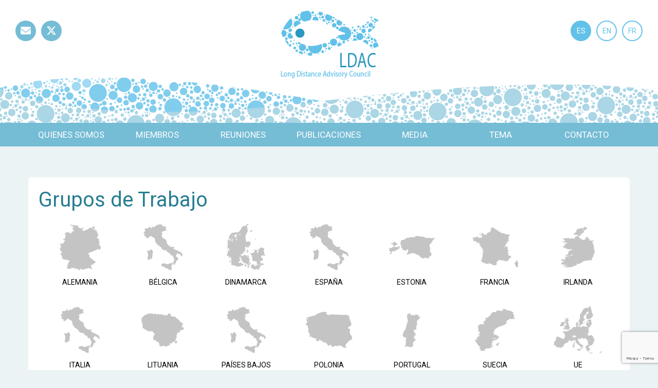

--- FILE ---
content_type: text/html; charset=utf-8
request_url: https://ldac.eu/es/miembros/grupos-de-trabajo
body_size: 8056
content:
<!DOCTYPE html>
<html xmlns="http://www.w3.org/1999/html5" xml:lang="es-es" lang="es-es" dir="ltr">
<head>
  <script src="https://code.jquery.com/jquery-1.10.2.min.js"></script>
<script src="https://cdnjs.cloudflare.com/ajax/libs/popper.js/1.14.7/umd/popper.min.js" integrity="sha384-UO2eT0CpHqdSJQ6hJty5KVphtPhzWj9WO1clHTMGa3JDZwrnQq4sF86dIHNDz0W1" crossorigin="anonymous"></script>
  <script src="/templates/ldac-altitude/js/bootstrap.min.js" defer="defer"></script>
  <meta charset="utf-8">
	<meta name="author" content="Super User">
	<meta name="description" content="El Consejo Consultivo de la Flota Comunitaria de Larga Distancia (LDAC en sus siglas en inglés), es un órgano representativo de las partes interesadas que engloba a organizaciones representativas del sector pesquero (extractivo, transformador y comercializador, sindicatos…) y de la sociedad civil (O">
	<meta name="generator" content="Joomla! - Open Source Content Management">
	<title>Grupos de Trabajo - LDAC - Long Distance Fisheries Advisory Council</title>
	<link href="https://ldac.eu/es/miembros/grupos-de-trabajo" rel="alternate" hreflang="es-ES">
	<link href="https://ldac.eu/en/members/working-groups" rel="alternate" hreflang="en-GB">
	<link href="https://ldac.eu/fr/membres/groupes-de-travail" rel="alternate" hreflang="fr-FR">
<link href="/media/mod_languages/css/template.min.css?9f9469" rel="stylesheet">
	<link href="/plugins/system/jce/css/content.css?badb4208be409b1335b815dde676300e" rel="stylesheet">
<script type="application/json" class="joomla-script-options new">{"system.paths":{"root":"","rootFull":"https:\/\/ldac.eu\/","base":"","baseFull":"https:\/\/ldac.eu\/"},"csrf.token":"f7e3d330879c3e5b880efe14f005afa2"}</script>
	<script src="/media/system/js/core.min.js?2cb912"></script>
	<script src="/media/mod_menu/js/menu.min.js?9f9469" type="module"></script>
	<script src="https://www.google.com/recaptcha/api.js?render=6LfQjDgpAAAAAFn12yvUH11HtIIGUV7oj-I82upy"></script>
	<script type="application/ld+json">{"@context":"https://schema.org","@graph":[{"@type":"Organization","@id":"https://ldac.eu/#/schema/Organization/base","name":"LDAC - Long Distance Fisheries Advisory Council","url":"https://ldac.eu/"},{"@type":"WebSite","@id":"https://ldac.eu/#/schema/WebSite/base","url":"https://ldac.eu/","name":"LDAC - Long Distance Fisheries Advisory Council","publisher":{"@id":"https://ldac.eu/#/schema/Organization/base"}},{"@type":"WebPage","@id":"https://ldac.eu/#/schema/WebPage/base","url":"https://ldac.eu/es/miembros/grupos-de-trabajo","name":"Grupos de Trabajo - LDAC - Long Distance Fisheries Advisory Council","description":"El Consejo Consultivo de la Flota Comunitaria de Larga Distancia (LDAC en sus siglas en inglés), es un órgano representativo de las partes interesadas que engloba a organizaciones representativas del sector pesquero (extractivo, transformador y comercializador, sindicatos…) y de la sociedad civil (O","isPartOf":{"@id":"https://ldac.eu/#/schema/WebSite/base"},"about":{"@id":"https://ldac.eu/#/schema/Organization/base"},"inLanguage":"es-ES"},{"@type":"Article","@id":"https://www.ldac.eu/#/schema/com_content/article/113","name":"Grupos de Trabajo","headline":"Grupos de Trabajo","inLanguage":"es-ES","isPartOf":{"@id":"https://www.ldac.eu/#/schema/WebPage/base"}}]}</script>
	<script>if (typeof window.grecaptcha !== 'undefined') { grecaptcha.ready(function() { grecaptcha.execute("6LfQjDgpAAAAAFn12yvUH11HtIIGUV7oj-I82upy", {action:'homepage'});}); }</script>
	<link href="https://ldac.eu/en/members/working-groups" rel="alternate" hreflang="x-default">

  <meta charset="utf-8">
  <meta http-equiv="X-UA-Compatible" content="IE=edge">
  <meta name="viewport" content="width=device-width, initial-scale=1">
  <link rel="icon" href="/templates/ldac-altitude/img/favicon.ico" />
  <link rel="apple-touch-icon" sizes="180x180" href="/templates/ldac-altitude/img/apple-touch-icon.png">
  <link rel="icon" type="image/png" sizes="32x32" href="/templates/ldac-altitude/img/favicon-32x32.png">
  <link rel="icon" type="image/png" sizes="16x16" href="/templates/ldac-altitude/img/favicon-16x16.png">
  <link rel="manifest" href="/templates/ldac-altitude/img/site.webmanifest">
  <link rel="mask-icon" href="/templates/ldac-altitude/img/safari-pinned-tab.svg" color="#5bbad5">
  <meta name="msapplication-TileColor" content="#ffffff">
  <meta name="theme-color" content="#ffffff">
  <!-- Bootstrap core CSS -->
  <link href="/templates/ldac-altitude/css/bootstrap.min.css" rel="stylesheet">
  <link href="/templates/ldac-altitude/css/all.min.css" rel="stylesheet">
  <link href="/templates/ldac-altitude/css/template.css?ver=1.12" rel="stylesheet">
  <!-- HTML5 shim and Respond.js IE8 support of HTML5 elements and media queries -->
  <!--[if lt IE 9]>
    <script src="https://oss.maxcdn.com/libs/html5shiv/3.7.0/html5shiv.js"></script>
    <script src="https://oss.maxcdn.com/libs/respond.js/1.4.2/respond.min.js"></script>
  <![endif]-->
  <script src="/templates/ldac-altitude/js/classie.js" defer="defer"></script>
  <script defer="defer">
    function init() {
        window.addEventListener('scroll', function(e){
            var distanceY = window.pageYOffset || document.documentElement.scrollTop,
                shrinkOn = 150,
                header = document.querySelector("header");
            if (distanceY > shrinkOn) {
                classie.add(header,"smaller");
            } else {
                if (classie.has(header,"smaller")) {
                    classie.remove(header,"smaller");
                }
            }
        });
    }
    window.onload = init();
  </script>
    <link href="https://fonts.googleapis.com/css?family=Roboto" rel="stylesheet">
	<script type="text/javascript" src="//platform-api.sharethis.com/js/sharethis.js#property=5bffb91b0624ce0011ee869d&product=custom-share-buttons"></script>
     <!-- OneTrust Cookies Consent Notice start -->
    <script src="https://cdn.cookielaw.org/consent/e620cb7d-1b9a-42cf-a03c-122bfb3d5b86.js" type="text/javascript" charset="UTF-8"></script>
    <script type="text/javascript">
    function OptanonWrapper() { }
    </script>
    <!-- OneTrust Cookies Consent Notice end -->

<!-- Google tag (gtag.js) -->
<script async src="https://www.googletagmanager.com/gtag/js?id=G-610YL3HZFW"></script>
<script>
  window.dataLayer = window.dataLayer || [];
  function gtag(){dataLayer.push(arguments);}
  gtag('js', new Date());

  gtag('config', 'G-610YL3HZFW');
</script>


</head>
  
<body>
  <header>
    <div id="top-bar">
        <div class="left">        
            <div class="moduletable ">
        <ul class="mod-menu mod-list nav ">
<li class="nav-item item-110"><a href="mailto:secretaria@ldac.eu" class=" fas fa-envelope">Mail</a></li><li class="nav-item item-111"><a href="https://twitter.com/ldac_eu" class=" fab fa-x-twitter">Twitter</a></li></ul>
</div>

        </div>
        <div class="right">            
            <div class="moduletable ">
        <div class="mod-languages">
    <p class="visually-hidden" id="language_picker_des_92">Seleccione su idioma</p>


    <ul aria-labelledby="language_picker_des_92" class="mod-languages__list lang-inline">

                                            <li class="lang-active">
                <a aria-current="true" aria-label="Español (España)" href="https://ldac.eu/es/miembros/grupos-de-trabajo">
                                            ES                                    </a>
            </li>
                                        <li>
                <a aria-label="English (United Kingdom)" href="/en/members/working-groups">
                                            EN                                    </a>
            </li>
                                        <li>
                <a aria-label="Français (France)" href="/fr/membres/groupes-de-travail">
                                            FR                                    </a>
            </li>
                </ul>

</div>
</div>

        </div>
    </div>
    <div id="logo">
        <a href="/"><h1>LDAC</h1></a>
    </div>
    <div id="wave"></div>
    <nav class="navbar navbar-expand-md navbar-light">
      <button class="navbar-toggler collapsed" type="button" data-toggle="collapse" data-target="#navbarNav" aria-controls="navbarNav" aria-expanded="false" aria-label="Toggle navigation">
        <span class="menu-title">Menu</span><i class="fas fa-bars"></i><i class="fas fa-times"></i>
      </button>
      <div class="collapse navbar-collapse" id="navbarNav">
        <ul class="mod-menu mod-list nav ">
<li class="nav-item item-187 deeper parent"><a href="/es/quienes-somos" >Quienes somos</a><ul class="mod-menu__sub list-unstyled small"><li class="nav-item item-420"><a href="/es/quienes-somos#objetivos-y-mision" >Objetivos y misión</a></li><li class="nav-item item-421"><a href="/es/quienes-somos#estatutos-y-reglamento-del-ldac" >Estatutos y Reglamento del LDAC</a></li><li class="nav-item item-422"><a href="/es/quienes-somos#normativa-consejos-consultivos" >Normativa Consejos Consultivos</a></li><li class="nav-item item-688"><a href="/es/quienes-somos#prioridades-de-trabajo" >Prioridades de Trabajo</a></li></ul></li><li class="nav-item item-188 active deeper parent"><a href="/es/miembros" >Miembros</a><ul class="mod-menu__sub list-unstyled small"><li class="nav-item item-189"><a href="/es/miembros#asamblea-general" >Asamblea General</a></li><li class="nav-item item-190"><a href="/es/miembros#comite-ejecutivo" >Comité Ejecutivo</a></li><li class="nav-item item-191 current active"><a href="/es/miembros/grupos-de-trabajo" aria-current="page">Grupos de Trabajo</a></li><li class="nav-item item-286"><a href="/es/miembros/como-ser-miembro" >Como ser miembro</a></li><li class="nav-item item-1099"><a href="/es/miembros/proceso-de-reembolso" > Proceso de reembolso</a></li></ul></li><li class="nav-item item-192 deeper parent"><a href="/es/reuniones" >Reuniones</a><ul class="mod-menu__sub list-unstyled small"><li class="nav-item item-432"><a href="/es/reuniones/proximo" >Próximo</a></li><li class="nav-item item-1215"><a href="/es/reuniones/2026" >2026</a></li><li class="nav-item item-1103"><a href="/es/reuniones/2025" >2025</a></li><li class="nav-item item-1018"><a href="/es/reuniones/2024" >2024</a></li><li class="nav-item item-819"><a href="/es/reuniones/2023" >2023</a></li><li class="nav-item item-599"><a href="/es/reuniones/2022" >2022</a></li><li class="nav-item item-433"><a href="/es/reuniones/2021" >2021</a></li><li class="nav-item item-434"><a href="/es/reuniones/2020" >2020</a></li><li class="nav-item item-435"><a href="/es/reuniones/2019" >2019</a></li><li class="nav-item item-436"><a href="/es/reuniones/2018" >2018</a></li><li class="nav-item item-437"><a href="/es/reuniones/archivo" >Archivo</a></li></ul></li><li class="nav-item item-195"><a href="/es/publicaciones" >Publicaciones</a></li><li class="nav-item item-196 deeper parent"><a href="/es/medias/noticias" >Media</a><ul class="mod-menu__sub list-unstyled small"><li class="nav-item item-197"><a href="/es/medias/noticias" >Noticias</a></li><li class="nav-item item-199"><a href="/es/medias/multimedia" >Videos</a></li><li class="nav-item item-539"><a href="/es/medias/newsletters" >Newsletters</a></li></ul></li><li class="nav-item item-535 deeper parent"><a href="/es/tema/topical-covid-19-es" >Tema</a><ul class="mod-menu__sub list-unstyled small"><li class="nav-item item-276"><a href="/es/tema/topical-covid-19-es" >COVID-19</a></li><li class="nav-item item-269"><a href="/es/tema/mujeres-en-pesca" >Mujeres en Pesca</a></li><li class="nav-item item-270"><a href="/es/tema/dimension-social-en-la-pesca" >Dimensión Social en la Pesca</a></li></ul></li><li class="nav-item item-200"><a href="/es/contacto" >Contacto</a></li></ul>

      </div>
    </nav>
  </header>
  <section id="banner" >
    
      </section>
    <section id="content">
            <div class="col1">
                        <div class="com-content-article item-page">
    <meta itemprop="inLanguage" content="es-ES">
    
    
        <div class="page-header">
        <h1>
            Grupos de Trabajo        </h1>
                            </div>
        
        
    
    
        
                                                <div class="com-content-article__body">
        <p><div class="mod_members>">
	<div class="selector">
			<script>
				jQuery(document).ready(function($) {
					jQuery("#filter button").each(function() {
						jQuery(this).on("click", function(){
							var filtertag = jQuery(this).attr('class');
							var arr = filtertag.split(" ");
							var tagword = arr.join(".");
							if((tagword=="all") || (tagword=="all selected")) {
								jQuery(this).addClass('selected');
								jQuery(this).siblings().removeClass('selected');
								jQuery("#filterbutton").removeClass('selected');
								jQuery('.member').show();
								jQuery('.member.nomember').hide();
							} else {
								jQuery(this).addClass('selected');
								jQuery(this).siblings().removeClass('selected');
								jQuery('.member').show();
								jQuery('.member:not(.' + tagword + ')').hide();
							}
						});
					}); 
				});
			</script>
			
			<div id="filter">
										<button class="Alemania">Alemania</button>
										<button class="Bélgica">Bélgica</button>
										<button class="Dinamarca">Dinamarca</button>
										<button class="España">España</button>
										<button class="Estonia">Estonia</button>
										<button class="Francia">Francia</button>
										<button class="Irlanda">Irlanda</button>
										<button class="Italia">Italia</button>
										<button class="Lituania">Lituania</button>
										<button class="Países Bajos">Países Bajos</button>
										<button class="Polonia">Polonia</button>
										<button class="Portugal">Portugal</button>
										<button class="Suecia">Suecia</button>
										<button class="UE">UE</button>
								<div class="AllNone">
					<button class="nomember">Ocultar todo</button>
					<button class="all" id="show-all">Mostrar todo</button>
				</div>
			</div>
	</div>
</div>
</p>     </div>

        
                                        </div>
                          <section id="after-content">
                <div class="moduletable wg">
            <h3 >GT5 - Temas Horizontales</h3>        <div class="mod_members">
	<div class="table-heading">
		<div>Organización</div>
		<div>Categoría</div>
		<div>Pais</div>
		<div>Nombre</div>
	</div>
				  		<div class="member España" style="display: none">
			<div>ACEMIX</div>
			<div><span class="mobile-only">Categoría</span>Sector Extractivo</div>
			<div><span class="mobile-only">Pais</span>España</div>
			<div><span class="mobile-only">Nombre</span>Edelmiro Ulloa</div>
		</div>
				  		<div class="member Portugal" style="display: none">
			<div>ADAPI	</div>
			<div><span class="mobile-only">Categoría</span>Sector Extractivo</div>
			<div><span class="mobile-only">Pais</span>Portugal</div>
			<div><span class="mobile-only">Nombre</span>Luis Vicente</div>
		</div>
				  		<div class="member España" style="display: none">
			<div>AGAC</div>
			<div><span class="mobile-only">Categoría</span>Sector Extractivo</div>
			<div><span class="mobile-only">Pais</span>España</div>
			<div><span class="mobile-only">Nombre</span>Julio Morón</div>
		</div>
				  		<div class="member España" style="display: none">
			<div>AGARBA</div>
			<div><span class="mobile-only">Categoría</span>Sector Extractivo</div>
			<div><span class="mobile-only">Pais</span>España</div>
			<div><span class="mobile-only">Nombre</span>Iván López (Presidente)</div>
		</div>
				  		<div class="member UE" style="display: none">
			<div>AIPCE-CEP	</div>
			<div><span class="mobile-only">Categoría</span>Transformación</div>
			<div><span class="mobile-only">Pais</span>UE</div>
			<div><span class="mobile-only">Nombre</span>Roberto Alonso- Katarina Sipic</div>
		</div>
				  		<div class="member Portugal" style="display: none">
			<div>AMAP</div>
			<div><span class="mobile-only">Categoría</span>Sector Extractivo</div>
			<div><span class="mobile-only">Pais</span>Portugal</div>
			<div><span class="mobile-only">Nombre</span>Humberto Manuel Batista</div>
		</div>
				  		<div class="member España" style="display: none">
			<div>ANABAC-OPTUC	</div>
			<div><span class="mobile-only">Categoría</span>Sector Extractivo</div>
			<div><span class="mobile-only">Pais</span>España</div>
			<div><span class="mobile-only">Nombre</span>Anertz Muniategi </div>
		</div>
				  		<div class="member España" style="display: none">
			<div>ANAMAR</div>
			<div><span class="mobile-only">Categoría</span>Sector Extractivo</div>
			<div><span class="mobile-only">Pais</span>España</div>
			<div><span class="mobile-only">Nombre</span>José Ramón Muriel</div>
		</div>
				  		<div class="member España" style="display: none">
			<div>ANASCO</div>
			<div><span class="mobile-only">Categoría</span>Sector Extractivo</div>
			<div><span class="mobile-only">Pais</span>España</div>
			<div><span class="mobile-only">Nombre</span>Lucas Lorenzo</div>
		</div>
				  		<div class="member España" style="display: none">
			<div>ANFACO-CECOPESCA	</div>
			<div><span class="mobile-only">Categoría</span>Transformación</div>
			<div><span class="mobile-only">Pais</span>España</div>
			<div><span class="mobile-only">Nombre</span>Roberto Alonso/Felicidad Fernández</div>
		</div>
				  		<div class="member España" style="display: none">
			<div>ASOCIACION NACIONAL DE EMPRESAS PESQUERAS EN PAISES TERCEROS</div>
			<div><span class="mobile-only">Categoría</span>Sector Extractivo</div>
			<div><span class="mobile-only">Pais</span>España</div>
			<div><span class="mobile-only">Nombre</span>Jose Ramón Fontán</div>
		</div>
				  		<div class="member Italia" style="display: none">
			<div>Bolton Food</div>
			<div><span class="mobile-only">Categoría</span>Sector Extractivo</div>
			<div><span class="mobile-only">Pais</span>Italia</div>
			<div><span class="mobile-only">Nombre</span>Héctor Martín Fernández</div>
		</div>
				  		<div class="member España" style="display: none">
			<div>CEPESCA</div>
			<div><span class="mobile-only">Categoría</span>Sector Extractivo</div>
			<div><span class="mobile-only">Pais</span>España</div>
			<div><span class="mobile-only">Nombre</span>Julio Morón (Vicepresidente 2º)</div>
		</div>
				  		<div class="member España" style="display: none">
			<div>CEPESCA</div>
			<div><span class="mobile-only">Categoría</span>Sector Extractivo</div>
			<div><span class="mobile-only">Pais</span>España</div>
			<div><span class="mobile-only">Nombre</span>Javier Garat/Rocío Béjar</div>
		</div>
				  		<div class="member Francia" style="display: none">
			<div>CNPMEM</div>
			<div><span class="mobile-only">Categoría</span>Sector Extractivo</div>
			<div><span class="mobile-only">Pais</span>Francia</div>
			<div><span class="mobile-only">Nombre</span>Marc Ghiglia(Vicepresidente 3º)</div>
		</div>
				  		<div class="member Bélgica" style="display: none">
			<div>Coalition for Fair Fisheries Arrangements (CFFA)</div>
			<div><span class="mobile-only">Categoría</span>ONG</div>
			<div><span class="mobile-only">Pais</span>Bélgica</div>
			<div><span class="mobile-only">Nombre</span>Béatrice Gorez </div>
		</div>
				  		<div class="member UE" style="display: none">
			<div>CONXEMAR	</div>
			<div><span class="mobile-only">Categoría</span>Transformación</div>
			<div><span class="mobile-only">Pais</span>UE</div>
			<div><span class="mobile-only">Nombre</span>Yobana Bermúdez</div>
		</div>
				  		<div class="member Dinamarca" style="display: none">
			<div>Danish Pelagic Producer Organisation (DPPO)</div>
			<div><span class="mobile-only">Categoría</span>Sector Extractivo</div>
			<div><span class="mobile-only">Pais</span>Dinamarca</div>
			<div><span class="mobile-only">Nombre</span>Esben Sverdrup-Jensen - Lise Laustsen</div>
		</div>
				  		<div class="member Países Bajos" style="display: none">
			<div>Deep Sea Conservation Coalition(DSCC)</div>
			<div><span class="mobile-only">Categoría</span>ONG</div>
			<div><span class="mobile-only">Pais</span>Países Bajos</div>
			<div><span class="mobile-only">Nombre</span>Sian Owen/Renee Heal</div>
		</div>
				  		<div class="member Países Bajos" style="display: none">
			<div>Dutch Pelagic Freezer Trawler Association (DPFTA)	</div>
			<div><span class="mobile-only">Categoría</span>Sector Extractivo</div>
			<div><span class="mobile-only">Pais</span>Países Bajos</div>
			<div><span class="mobile-only">Nombre</span>Tim Heddema</div>
		</div>
				  		<div class="member Bélgica" style="display: none">
			<div>EBCD</div>
			<div><span class="mobile-only">Categoría</span>ONG</div>
			<div><span class="mobile-only">Pais</span>Bélgica</div>
			<div><span class="mobile-only">Nombre</span>Despina Symons</div>
		</div>
				  		<div class="member UE" style="display: none">
			<div>Environmental Justice Foundation Charitable Trust - EJF</div>
			<div><span class="mobile-only">Categoría</span>ONG</div>
			<div><span class="mobile-only">Pais</span>UE</div>
			<div><span class="mobile-only">Nombre</span>Julien Daudu</div>
		</div>
				  		<div class="member Estonia" style="display: none">
			<div>Estonian Long Distance Fishing Associattion(ELDFA)	</div>
			<div><span class="mobile-only">Categoría</span>Sector Extractivo</div>
			<div><span class="mobile-only">Pais</span>Estonia</div>
			<div><span class="mobile-only">Nombre</span>Einar Bergur Ingvarsson</div>
		</div>
				  		<div class="member UE" style="display: none">
			<div>ETF</div>
			<div><span class="mobile-only">Categoría</span>Sindicato</div>
			<div><span class="mobile-only">Pais</span>UE</div>
			<div><span class="mobile-only">Nombre</span>Juan Manuel Trujillo </div>
		</div>
				  		<div class="member UE" style="display: none">
			<div>EUROPECHE</div>
			<div><span class="mobile-only">Categoría</span>Sector Extractivo</div>
			<div><span class="mobile-only">Pais</span>UE</div>
			<div><span class="mobile-only">Nombre</span>Daniel Voces/Anne-France Mattlet</div>
		</div>
				  		<div class="member UE" style="display: none">
			<div>EUROTHON</div>
			<div><span class="mobile-only">Categoría</span>Sector Extractivo</div>
			<div><span class="mobile-only">Pais</span>UE</div>
			<div><span class="mobile-only">Nombre</span>Pierre Commere/Caroline Gamblin</div>
		</div>
				  		<div class="member Francia" style="display: none">
			<div>FIAC</div>
			<div><span class="mobile-only">Categoría</span>Transformación</div>
			<div><span class="mobile-only">Pais</span>Francia</div>
			<div><span class="mobile-only">Nombre</span>Pierre Commere/Caroline Gamblin</div>
		</div>
				  		<div class="member UE" style="display: none">
			<div>FRUCOM</div>
			<div><span class="mobile-only">Categoría</span>Transformación</div>
			<div><span class="mobile-only">Pais</span>UE</div>
			<div><span class="mobile-only">Nombre</span>Anna Boulova</div>
		</div>
				  		<div class="member Alemania" style="display: none">
			<div>German Deep Sea Fisheries Association (DHV)</div>
			<div><span class="mobile-only">Categoría</span>Sector Extractivo</div>
			<div><span class="mobile-only">Pais</span>Alemania</div>
			<div><span class="mobile-only">Nombre</span>Annegret Finke</div>
		</div>
				  		<div class="member Polonia" style="display: none">
			<div>High Seas Fish Producers Organization</div>
			<div><span class="mobile-only">Categoría</span>Sector Extractivo</div>
			<div><span class="mobile-only">Pais</span>Polonia</div>
			<div><span class="mobile-only">Nombre</span>Bougoslaw Szemioth - Emil Remisz</div>
		</div>
				  		<div class="member Irlanda" style="display: none">
			<div>Killybegs Fishermans Organisation (KFO)	</div>
			<div><span class="mobile-only">Categoría</span>Sector Extractivo</div>
			<div><span class="mobile-only">Pais</span>Irlanda</div>
			<div><span class="mobile-only">Nombre</span>Dominic Rihan</div>
		</div>
				  		<div class="member Lituania" style="display: none">
			<div>Lithuanian Long Distance Fisheries Association</div>
			<div><span class="mobile-only">Categoría</span>Sector Extractivo</div>
			<div><span class="mobile-only">Pais</span>Lituania</div>
			<div><span class="mobile-only">Nombre</span>Aivaras Labanauskas</div>
		</div>
				  		<div class="member UE" style="display: none">
			<div>OCEANA</div>
			<div><span class="mobile-only">Categoría</span>ONG</div>
			<div><span class="mobile-only">Pais</span>UE</div>
			<div><span class="mobile-only">Nombre</span>Vanya Vulperhorst( Vicepresidente 1º)</div>
		</div>
				  		<div class="member España" style="display: none">
			<div>OPAGAC</div>
			<div><span class="mobile-only">Categoría</span>Sector Extractivo</div>
			<div><span class="mobile-only">Pais</span>España</div>
			<div><span class="mobile-only">Nombre</span>Julio Morón</div>
		</div>
				  		<div class="member España" style="display: none">
			<div>OPNAPA</div>
			<div><span class="mobile-only">Categoría</span>Sector Extractivo</div>
			<div><span class="mobile-only">Pais</span>España</div>
			<div><span class="mobile-only">Nombre</span>Ángela Cortina</div>
		</div>
				  		<div class="member España" style="display: none">
			<div>OR.PA.GU</div>
			<div><span class="mobile-only">Categoría</span>Sector Extractivo</div>
			<div><span class="mobile-only">Pais</span>España</div>
			<div><span class="mobile-only">Nombre</span>Juana Parada</div>
		</div>
				  		<div class="member España" style="display: none">
			<div>Organización de Productores de Buques Congeladores de Merlúcidos, Cefalópodos y Especies Varias (OPP-3)</div>
			<div><span class="mobile-only">Categoría</span>Sector Extractivo</div>
			<div><span class="mobile-only">Pais</span>España</div>
			<div><span class="mobile-only">Nombre</span>Edelmiro Ulloa</div>
		</div>
				  		<div class="member España" style="display: none">
			<div>ORGANIZACIÓN DE PRODUCTORES PESQUEROS DEL PUERTO DE BURELA (LUGO)</div>
			<div><span class="mobile-only">Categoría</span>Sector Extractivo</div>
			<div><span class="mobile-only">Pais</span>España</div>
			<div><span class="mobile-only">Nombre</span>José Manuel Fdez Beltrán/Sergio López</div>
		</div>
				  		<div class="member Francia" style="display: none">
			<div>ORTHONGEL	</div>
			<div><span class="mobile-only">Categoría</span>Sector Extractivo</div>
			<div><span class="mobile-only">Pais</span>Francia</div>
			<div><span class="mobile-only">Nombre</span>Michel Goujon</div>
		</div>
				  		<div class="member España" style="display: none">
			<div>Puerto de Celeiro</div>
			<div><span class="mobile-only">Categoría</span>Sector Extractivo</div>
			<div><span class="mobile-only">Pais</span>España</div>
			<div><span class="mobile-only">Nombre</span>Eduardo Míguez </div>
		</div>
				  		<div class="member Bélgica" style="display: none">
			<div>Seas At Risk</div>
			<div><span class="mobile-only">Categoría</span>ONG</div>
			<div><span class="mobile-only">Pais</span>Bélgica</div>
			<div><span class="mobile-only">Nombre</span>Iris Ziegler</div>
		</div>
				  		<div class="member Suecia" style="display: none">
			<div>SSNC	</div>
			<div><span class="mobile-only">Categoría</span>ONG</div>
			<div><span class="mobile-only">Pais</span>Suecia</div>
			<div><span class="mobile-only">Nombre</span>Sara Fröcklin</div>
		</div>
				  		<div class="member Dinamarca" style="display: none">
			<div>The Danish Society for a Living Sea</div>
			<div><span class="mobile-only">Categoría</span>ONG</div>
			<div><span class="mobile-only">Pais</span>Dinamarca</div>
			<div><span class="mobile-only">Nombre</span>Erik Olsen</div>
		</div>
				  		<div class="member UE" style="display: none">
			<div>The Pew Charitable Trusts </div>
			<div><span class="mobile-only">Categoría</span>ONG</div>
			<div><span class="mobile-only">Pais</span>UE</div>
			<div><span class="mobile-only">Nombre</span>Paulus Tak</div>
		</div>
				  		<div class="member Francia" style="display: none">
			<div>Union des Armateurs à la Peche de France (UAPF)	</div>
			<div><span class="mobile-only">Categoría</span>Sector Extractivo</div>
			<div><span class="mobile-only">Pais</span>Francia</div>
			<div><span class="mobile-only">Nombre</span>Xavier Leduc-Marc Ghiglia</div>
		</div>
				  		<div class="member España" style="display: none">
			<div>WWF</div>
			<div><span class="mobile-only">Categoría</span>ONG</div>
			<div><span class="mobile-only">Pais</span>España</div>
			<div><span class="mobile-only">Nombre</span>Raúl Garcia</div>
		</div>
				  		<div class="member UE" style="display: none">
			<div>WWF European Policy Office</div>
			<div><span class="mobile-only">Categoría</span>ONG</div>
			<div><span class="mobile-only">Pais</span>UE</div>
			<div><span class="mobile-only">Nombre</span>Antonia Leroy/Odran Corcoran</div>
		</div>
			<div class="member nomember">
			Seleccione un país	  </div>
</div>
</div>
<div class="moduletable wg">
            <h3 >GT4 - Relaciones Bilaterales con Terceros Paises</h3>        <div class="mod_members">
	<div class="table-heading">
		<div>Organización</div>
		<div>Categoría</div>
		<div>Pais</div>
		<div>Nombre</div>
	</div>
				  		<div class="member Portugal" style="display: none">
			<div>ADAPI	</div>
			<div><span class="mobile-only">Categoría</span>Sector Extractivo</div>
			<div><span class="mobile-only">Pais</span>Portugal</div>
			<div><span class="mobile-only">Nombre</span>Luis Vicente</div>
		</div>
				  		<div class="member España" style="display: none">
			<div>AGAC</div>
			<div><span class="mobile-only">Categoría</span>Sector Extractivo</div>
			<div><span class="mobile-only">Pais</span>España</div>
			<div><span class="mobile-only">Nombre</span>Julio Morón</div>
		</div>
				  		<div class="member España" style="display: none">
			<div>AGARBA</div>
			<div><span class="mobile-only">Categoría</span>Sector Extractivo</div>
			<div><span class="mobile-only">Pais</span>España</div>
			<div><span class="mobile-only">Nombre</span>Iván López (Presidente)</div>
		</div>
				  		<div class="member Portugal" style="display: none">
			<div>AMAP</div>
			<div><span class="mobile-only">Categoría</span>Sector Extractivo</div>
			<div><span class="mobile-only">Pais</span>Portugal</div>
			<div><span class="mobile-only">Nombre</span>Humberto Manuel Batista</div>
		</div>
				  		<div class="member España" style="display: none">
			<div>ANABAC-OPTUC	</div>
			<div><span class="mobile-only">Categoría</span>Sector Extractivo</div>
			<div><span class="mobile-only">Pais</span>España</div>
			<div><span class="mobile-only">Nombre</span>Anertz Muniategi </div>
		</div>
				  		<div class="member España" style="display: none">
			<div>ANACEF</div>
			<div><span class="mobile-only">Categoría</span>Sector Extractivo</div>
			<div><span class="mobile-only">Pais</span>España</div>
			<div><span class="mobile-only">Nombre</span>Juan Carlos Martín Fragueiro</div>
		</div>
				  		<div class="member España" style="display: none">
			<div>ANASCO</div>
			<div><span class="mobile-only">Categoría</span>Sector Extractivo</div>
			<div><span class="mobile-only">Pais</span>España</div>
			<div><span class="mobile-only">Nombre</span>Lucas Lorenzo</div>
		</div>
				  		<div class="member España" style="display: none">
			<div>ASOCIACION NACIONAL DE EMPRESAS PESQUERAS EN PAISES TERCEROS</div>
			<div><span class="mobile-only">Categoría</span>Sector Extractivo</div>
			<div><span class="mobile-only">Pais</span>España</div>
			<div><span class="mobile-only">Nombre</span>Jose Ramón Fontán</div>
		</div>
				  		<div class="member España" style="display: none">
			<div>CEPESCA</div>
			<div><span class="mobile-only">Categoría</span>Sector Extractivo</div>
			<div><span class="mobile-only">Pais</span>España</div>
			<div><span class="mobile-only">Nombre</span>Javier Garat/Rocío Béjar</div>
		</div>
				  		<div class="member España" style="display: none">
			<div>CEPESCA</div>
			<div><span class="mobile-only">Categoría</span>Sector Extractivo</div>
			<div><span class="mobile-only">Pais</span>España</div>
			<div><span class="mobile-only">Nombre</span>Julio Morón (Vicepresidente 2º)</div>
		</div>
				  		<div class="member Francia" style="display: none">
			<div>CNPMEM</div>
			<div><span class="mobile-only">Categoría</span>Sector Extractivo</div>
			<div><span class="mobile-only">Pais</span>Francia</div>
			<div><span class="mobile-only">Nombre</span>Marc Ghiglia(Vicepresidente 3º)</div>
		</div>
				  		<div class="member Bélgica" style="display: none">
			<div>Coalition for Fair Fisheries Arrangements (CFFA)</div>
			<div><span class="mobile-only">Categoría</span>ONG</div>
			<div><span class="mobile-only">Pais</span>Bélgica</div>
			<div><span class="mobile-only">Nombre</span>Béatrice Gorez </div>
		</div>
				  		<div class="member UE" style="display: none">
			<div>CONXEMAR	</div>
			<div><span class="mobile-only">Categoría</span>Transformación</div>
			<div><span class="mobile-only">Pais</span>UE</div>
			<div><span class="mobile-only">Nombre</span>Yobana Bermúdez</div>
		</div>
				  		<div class="member Países Bajos" style="display: none">
			<div>Dutch Pelagic Freezer Trawler Association (DPFTA)	</div>
			<div><span class="mobile-only">Categoría</span>Sector Extractivo</div>
			<div><span class="mobile-only">Pais</span>Países Bajos</div>
			<div><span class="mobile-only">Nombre</span>Tim Heddema</div>
		</div>
				  		<div class="member Bélgica" style="display: none">
			<div>EBCD</div>
			<div><span class="mobile-only">Categoría</span>ONG</div>
			<div><span class="mobile-only">Pais</span>Bélgica</div>
			<div><span class="mobile-only">Nombre</span>Despina Symons</div>
		</div>
				  		<div class="member UE" style="display: none">
			<div>Environmental Justice Foundation Charitable Trust - EJF</div>
			<div><span class="mobile-only">Categoría</span>ONG</div>
			<div><span class="mobile-only">Pais</span>UE</div>
			<div><span class="mobile-only">Nombre</span>Julien Daudu</div>
		</div>
				  		<div class="member Estonia" style="display: none">
			<div>Estonian Long Distance Fishing Associattion(ELDFA)	</div>
			<div><span class="mobile-only">Categoría</span>Sector Extractivo</div>
			<div><span class="mobile-only">Pais</span>Estonia</div>
			<div><span class="mobile-only">Nombre</span>Einar Bergur Ingvarsson</div>
		</div>
				  		<div class="member UE" style="display: none">
			<div>ETF</div>
			<div><span class="mobile-only">Categoría</span>Sindicato</div>
			<div><span class="mobile-only">Pais</span>UE</div>
			<div><span class="mobile-only">Nombre</span>Juan Manuel Trujillo </div>
		</div>
				  		<div class="member UE" style="display: none">
			<div>EUROPECHE</div>
			<div><span class="mobile-only">Categoría</span>Sector Extractivo</div>
			<div><span class="mobile-only">Pais</span>UE</div>
			<div><span class="mobile-only">Nombre</span>Daniel Voces/Anne-France Mattlet</div>
		</div>
				  		<div class="member UE" style="display: none">
			<div>FRUCOM</div>
			<div><span class="mobile-only">Categoría</span>Transformación</div>
			<div><span class="mobile-only">Pais</span>UE</div>
			<div><span class="mobile-only">Nombre</span>Anna Boulova</div>
		</div>
				  		<div class="member Alemania" style="display: none">
			<div>German Deep Sea Fisheries Association (DHV)</div>
			<div><span class="mobile-only">Categoría</span>Sector Extractivo</div>
			<div><span class="mobile-only">Pais</span>Alemania</div>
			<div><span class="mobile-only">Nombre</span>Annegret Finke</div>
		</div>
				  		<div class="member Polonia" style="display: none">
			<div>High Seas Fish Producers Organization</div>
			<div><span class="mobile-only">Categoría</span>Sector Extractivo</div>
			<div><span class="mobile-only">Pais</span>Polonia</div>
			<div><span class="mobile-only">Nombre</span>Bougoslaw Szemioth - Emil Remisz</div>
		</div>
				  		<div class="member Lituania" style="display: none">
			<div>Lithuanian Long Distance Fisheries Association</div>
			<div><span class="mobile-only">Categoría</span>Sector Extractivo</div>
			<div><span class="mobile-only">Pais</span>Lituania</div>
			<div><span class="mobile-only">Nombre</span>Aivaras Labanauskas</div>
		</div>
				  		<div class="member UE" style="display: none">
			<div>OCEANA</div>
			<div><span class="mobile-only">Categoría</span>ONG</div>
			<div><span class="mobile-only">Pais</span>UE</div>
			<div><span class="mobile-only">Nombre</span>Vanya Vulperhorst( Vicepresidente 1º)</div>
		</div>
				  		<div class="member España" style="display: none">
			<div>OPAGAC</div>
			<div><span class="mobile-only">Categoría</span>Sector Extractivo</div>
			<div><span class="mobile-only">Pais</span>España</div>
			<div><span class="mobile-only">Nombre</span>Julio Morón</div>
		</div>
				  		<div class="member España" style="display: none">
			<div>OPNAPA</div>
			<div><span class="mobile-only">Categoría</span>Sector Extractivo</div>
			<div><span class="mobile-only">Pais</span>España</div>
			<div><span class="mobile-only">Nombre</span>Ángela Cortina</div>
		</div>
				  		<div class="member UE" style="display: none">
			<div>OPROMAR</div>
			<div><span class="mobile-only">Categoría</span>Sector Extractivo</div>
			<div><span class="mobile-only">Pais</span>UE</div>
			<div><span class="mobile-only">Nombre</span>Juan Carlos Martin Fragueiro</div>
		</div>
				  		<div class="member España" style="display: none">
			<div>OR.PA.GU</div>
			<div><span class="mobile-only">Categoría</span>Sector Extractivo</div>
			<div><span class="mobile-only">Pais</span>España</div>
			<div><span class="mobile-only">Nombre</span>Juana Parada</div>
		</div>
				  		<div class="member España" style="display: none">
			<div>Organización de Productores de Buques Congeladores de Merlúcidos, Cefalópodos y Especies Varias (OPP-3)</div>
			<div><span class="mobile-only">Categoría</span>Sector Extractivo</div>
			<div><span class="mobile-only">Pais</span>España</div>
			<div><span class="mobile-only">Nombre</span>Edelmiro Ulloa</div>
		</div>
				  		<div class="member España" style="display: none">
			<div>ORGANIZACIÓN DE PRODUCTORES PESQUEROS DEL PUERTO DE BURELA (LUGO)</div>
			<div><span class="mobile-only">Categoría</span>Sector Extractivo</div>
			<div><span class="mobile-only">Pais</span>España</div>
			<div><span class="mobile-only">Nombre</span>José Manuel Fdez Beltrán/Sergio López</div>
		</div>
				  		<div class="member Francia" style="display: none">
			<div>ORTHONGEL	</div>
			<div><span class="mobile-only">Categoría</span>Sector Extractivo</div>
			<div><span class="mobile-only">Pais</span>Francia</div>
			<div><span class="mobile-only">Nombre</span>Michel Goujon</div>
		</div>
				  		<div class="member Suecia" style="display: none">
			<div>SSNC	</div>
			<div><span class="mobile-only">Categoría</span>ONG</div>
			<div><span class="mobile-only">Pais</span>Suecia</div>
			<div><span class="mobile-only">Nombre</span>Sara Fröcklin</div>
		</div>
				  		<div class="member Dinamarca" style="display: none">
			<div>The Danish Society for a Living Sea</div>
			<div><span class="mobile-only">Categoría</span>ONG</div>
			<div><span class="mobile-only">Pais</span>Dinamarca</div>
			<div><span class="mobile-only">Nombre</span>Erik Olsen</div>
		</div>
				  		<div class="member UE" style="display: none">
			<div>The Pew Charitable Trusts </div>
			<div><span class="mobile-only">Categoría</span>ONG</div>
			<div><span class="mobile-only">Pais</span>UE</div>
			<div><span class="mobile-only">Nombre</span>Paulus Tak</div>
		</div>
				  		<div class="member Francia" style="display: none">
			<div>Union des Armateurs à la Peche de France (UAPF)	</div>
			<div><span class="mobile-only">Categoría</span>Sector Extractivo</div>
			<div><span class="mobile-only">Pais</span>Francia</div>
			<div><span class="mobile-only">Nombre</span>Xavier Leduc-Marc Ghiglia</div>
		</div>
				  		<div class="member España" style="display: none">
			<div>WWF</div>
			<div><span class="mobile-only">Categoría</span>ONG</div>
			<div><span class="mobile-only">Pais</span>España</div>
			<div><span class="mobile-only">Nombre</span>Raúl Garcia</div>
		</div>
				  		<div class="member UE" style="display: none">
			<div>WWF European Policy Office</div>
			<div><span class="mobile-only">Categoría</span>ONG</div>
			<div><span class="mobile-only">Pais</span>UE</div>
			<div><span class="mobile-only">Nombre</span>Antonia Leroy/Odran Corcoran</div>
		</div>
			<div class="member nomember">
			Seleccione un país	  </div>
</div>
</div>
<div class="moduletable wg">
            <h3 >GT2 - OROPs del Atlántico y del Pacífico y Acuerdos de Acceso </h3>        <div class="mod_members">
	<div class="table-heading">
		<div>Organización</div>
		<div>Categoría</div>
		<div>Pais</div>
		<div>Nombre</div>
	</div>
				  		<div class="member Portugal" style="display: none">
			<div>ADAPI	</div>
			<div><span class="mobile-only">Categoría</span>Sector Extractivo</div>
			<div><span class="mobile-only">Pais</span>Portugal</div>
			<div><span class="mobile-only">Nombre</span>Luis Vicente</div>
		</div>
				  		<div class="member España" style="display: none">
			<div>AGARBA</div>
			<div><span class="mobile-only">Categoría</span>Sector Extractivo</div>
			<div><span class="mobile-only">Pais</span>España</div>
			<div><span class="mobile-only">Nombre</span>Iván López (Presidente)</div>
		</div>
				  		<div class="member España" style="display: none">
			<div>ASOCIACION NACIONAL DE EMPRESAS PESQUERAS EN PAISES TERCEROS</div>
			<div><span class="mobile-only">Categoría</span>Sector Extractivo</div>
			<div><span class="mobile-only">Pais</span>España</div>
			<div><span class="mobile-only">Nombre</span>Jose Ramón Fontán</div>
		</div>
				  		<div class="member España" style="display: none">
			<div>CEPESCA</div>
			<div><span class="mobile-only">Categoría</span>Sector Extractivo</div>
			<div><span class="mobile-only">Pais</span>España</div>
			<div><span class="mobile-only">Nombre</span>Julio Morón (Vicepresidente 2º)</div>
		</div>
				  		<div class="member España" style="display: none">
			<div>CEPESCA</div>
			<div><span class="mobile-only">Categoría</span>Sector Extractivo</div>
			<div><span class="mobile-only">Pais</span>España</div>
			<div><span class="mobile-only">Nombre</span>Javier Garat/Rocío Béjar</div>
		</div>
				  		<div class="member Francia" style="display: none">
			<div>CIPS	</div>
			<div><span class="mobile-only">Categoría</span>Sector Extractivo</div>
			<div><span class="mobile-only">Pais</span>Francia</div>
			<div><span class="mobile-only">Nombre</span>Pierre Biever</div>
		</div>
				  		<div class="member Francia" style="display: none">
			<div>CNPMEM</div>
			<div><span class="mobile-only">Categoría</span>Sector Extractivo</div>
			<div><span class="mobile-only">Pais</span>Francia</div>
			<div><span class="mobile-only">Nombre</span>Marc Ghiglia(Vicepresidente 3º)</div>
		</div>
				  		<div class="member UE" style="display: none">
			<div>CONXEMAR	</div>
			<div><span class="mobile-only">Categoría</span>Transformación</div>
			<div><span class="mobile-only">Pais</span>UE</div>
			<div><span class="mobile-only">Nombre</span>Yobana Bermúdez</div>
		</div>
				  		<div class="member Dinamarca" style="display: none">
			<div>Danish Pelagic Producer Organisation (DPPO)</div>
			<div><span class="mobile-only">Categoría</span>Sector Extractivo</div>
			<div><span class="mobile-only">Pais</span>Dinamarca</div>
			<div><span class="mobile-only">Nombre</span>Esben Sverdrup-Jensen - Lise Laustsen</div>
		</div>
				  		<div class="member Países Bajos" style="display: none">
			<div>Deep Sea Conservation Coalition(DSCC)</div>
			<div><span class="mobile-only">Categoría</span>ONG</div>
			<div><span class="mobile-only">Pais</span>Países Bajos</div>
			<div><span class="mobile-only">Nombre</span>Sian Owen/Renee Heal</div>
		</div>
				  		<div class="member Países Bajos" style="display: none">
			<div>Dutch Pelagic Freezer Trawler Association (DPFTA)	</div>
			<div><span class="mobile-only">Categoría</span>Sector Extractivo</div>
			<div><span class="mobile-only">Pais</span>Países Bajos</div>
			<div><span class="mobile-only">Nombre</span>Tim Heddema</div>
		</div>
				  		<div class="member Bélgica" style="display: none">
			<div>EBCD</div>
			<div><span class="mobile-only">Categoría</span>ONG</div>
			<div><span class="mobile-only">Pais</span>Bélgica</div>
			<div><span class="mobile-only">Nombre</span>Despina Symons</div>
		</div>
				  		<div class="member Estonia" style="display: none">
			<div>Estonian Long Distance Fishing Associattion(ELDFA)	</div>
			<div><span class="mobile-only">Categoría</span>Sector Extractivo</div>
			<div><span class="mobile-only">Pais</span>Estonia</div>
			<div><span class="mobile-only">Nombre</span>Einar Bergur Ingvarsson</div>
		</div>
				  		<div class="member UE" style="display: none">
			<div>ETF</div>
			<div><span class="mobile-only">Categoría</span>Sindicato</div>
			<div><span class="mobile-only">Pais</span>UE</div>
			<div><span class="mobile-only">Nombre</span>Juan Manuel Trujillo </div>
		</div>
				  		<div class="member UE" style="display: none">
			<div>EUROPECHE</div>
			<div><span class="mobile-only">Categoría</span>Sector Extractivo</div>
			<div><span class="mobile-only">Pais</span>UE</div>
			<div><span class="mobile-only">Nombre</span>Daniel Voces/Anne-France Mattlet</div>
		</div>
				  		<div class="member UE" style="display: none">
			<div>FRUCOM</div>
			<div><span class="mobile-only">Categoría</span>Transformación</div>
			<div><span class="mobile-only">Pais</span>UE</div>
			<div><span class="mobile-only">Nombre</span>Anna Boulova</div>
		</div>
				  		<div class="member Alemania" style="display: none">
			<div>German Deep Sea Fisheries Association (DHV)</div>
			<div><span class="mobile-only">Categoría</span>Sector Extractivo</div>
			<div><span class="mobile-only">Pais</span>Alemania</div>
			<div><span class="mobile-only">Nombre</span>Annegret Finke</div>
		</div>
				  		<div class="member Alemania" style="display: none">
			<div>German Fisheries Association (DFV)</div>
			<div><span class="mobile-only">Categoría</span>Sector Extractivo</div>
			<div><span class="mobile-only">Pais</span>Alemania</div>
			<div><span class="mobile-only">Nombre</span>Sigurdur Steinn Einarsson </div>
		</div>
				  		<div class="member Polonia" style="display: none">
			<div>High Seas Fish Producers Organization</div>
			<div><span class="mobile-only">Categoría</span>Sector Extractivo</div>
			<div><span class="mobile-only">Pais</span>Polonia</div>
			<div><span class="mobile-only">Nombre</span>Bougoslaw Szemioth - Emil Remisz</div>
		</div>
				  		<div class="member Irlanda" style="display: none">
			<div>Killybegs Fishermans Organisation (KFO)	</div>
			<div><span class="mobile-only">Categoría</span>Sector Extractivo</div>
			<div><span class="mobile-only">Pais</span>Irlanda</div>
			<div><span class="mobile-only">Nombre</span>Dominic Rihan</div>
		</div>
				  		<div class="member Lituania" style="display: none">
			<div>Lithuanian Long Distance Fisheries Association</div>
			<div><span class="mobile-only">Categoría</span>Sector Extractivo</div>
			<div><span class="mobile-only">Pais</span>Lituania</div>
			<div><span class="mobile-only">Nombre</span>Aivaras Labanauskas</div>
		</div>
				  		<div class="member UE" style="display: none">
			<div>OCEANA</div>
			<div><span class="mobile-only">Categoría</span>ONG</div>
			<div><span class="mobile-only">Pais</span>UE</div>
			<div><span class="mobile-only">Nombre</span>Vanya Vulperhorst( Vicepresidente 1º)</div>
		</div>
				  		<div class="member UE" style="display: none">
			<div>OPROMAR</div>
			<div><span class="mobile-only">Categoría</span>Sector Extractivo</div>
			<div><span class="mobile-only">Pais</span>UE</div>
			<div><span class="mobile-only">Nombre</span>Juan Carlos Martin Fragueiro</div>
		</div>
				  		<div class="member España" style="display: none">
			<div>Organización de Productores de Buques Congeladores de Merlúcidos, Cefalópodos y Especies Varias (OPP-3)</div>
			<div><span class="mobile-only">Categoría</span>Sector Extractivo</div>
			<div><span class="mobile-only">Pais</span>España</div>
			<div><span class="mobile-only">Nombre</span>Edelmiro Ulloa</div>
		</div>
				  		<div class="member Dinamarca" style="display: none">
			<div>P/R Ocean Tiger</div>
			<div><span class="mobile-only">Categoría</span>Sector Extractivo</div>
			<div><span class="mobile-only">Pais</span>Dinamarca</div>
			<div><span class="mobile-only">Nombre</span>Daniel Barslund</div>
		</div>
				  		<div class="member España" style="display: none">
			<div>Puerto de Celeiro</div>
			<div><span class="mobile-only">Categoría</span>Sector Extractivo</div>
			<div><span class="mobile-only">Pais</span>España</div>
			<div><span class="mobile-only">Nombre</span>Eduardo Míguez </div>
		</div>
				  		<div class="member Bélgica" style="display: none">
			<div>Seas At Risk</div>
			<div><span class="mobile-only">Categoría</span>ONG</div>
			<div><span class="mobile-only">Pais</span>Bélgica</div>
			<div><span class="mobile-only">Nombre</span>Iris Ziegler</div>
		</div>
				  		<div class="member Dinamarca" style="display: none">
			<div>The Danish Society for a Living Sea</div>
			<div><span class="mobile-only">Categoría</span>ONG</div>
			<div><span class="mobile-only">Pais</span>Dinamarca</div>
			<div><span class="mobile-only">Nombre</span>Erik Olsen</div>
		</div>
				  		<div class="member UE" style="display: none">
			<div>The Pew Charitable Trusts </div>
			<div><span class="mobile-only">Categoría</span>ONG</div>
			<div><span class="mobile-only">Pais</span>UE</div>
			<div><span class="mobile-only">Nombre</span>Paulus Tak</div>
		</div>
				  		<div class="member Francia" style="display: none">
			<div>Union des Armateurs à la Peche de France (UAPF)	</div>
			<div><span class="mobile-only">Categoría</span>Sector Extractivo</div>
			<div><span class="mobile-only">Pais</span>Francia</div>
			<div><span class="mobile-only">Nombre</span>Xavier Leduc-Marc Ghiglia</div>
		</div>
				  		<div class="member España" style="display: none">
			<div>WWF</div>
			<div><span class="mobile-only">Categoría</span>ONG</div>
			<div><span class="mobile-only">Pais</span>España</div>
			<div><span class="mobile-only">Nombre</span>Raúl Garcia</div>
		</div>
				  		<div class="member UE" style="display: none">
			<div>WWF European Policy Office</div>
			<div><span class="mobile-only">Categoría</span>ONG</div>
			<div><span class="mobile-only">Pais</span>UE</div>
			<div><span class="mobile-only">Nombre</span>Antonia Leroy/Odran Corcoran</div>
		</div>
			<div class="member nomember">
			Seleccione un país	  </div>
</div>
</div>
<div class="moduletable wg">
            <h3 >GT1 - Stocks Grandes Migradores y Organizaciones Regionales de Pesca</h3>        <div class="mod_members">
	<div class="table-heading">
		<div>Organización</div>
		<div>Categoría</div>
		<div>Pais</div>
		<div>Nombre</div>
	</div>
				  		<div class="member España" style="display: none">
			<div>AGAC</div>
			<div><span class="mobile-only">Categoría</span>Sector Extractivo</div>
			<div><span class="mobile-only">Pais</span>España</div>
			<div><span class="mobile-only">Nombre</span>Julio Morón</div>
		</div>
				  		<div class="member Portugal" style="display: none">
			<div>AMAP</div>
			<div><span class="mobile-only">Categoría</span>Sector Extractivo</div>
			<div><span class="mobile-only">Pais</span>Portugal</div>
			<div><span class="mobile-only">Nombre</span>Humberto Manuel Batista</div>
		</div>
				  		<div class="member España" style="display: none">
			<div>ANABAC-OPTUC	</div>
			<div><span class="mobile-only">Categoría</span>Sector Extractivo</div>
			<div><span class="mobile-only">Pais</span>España</div>
			<div><span class="mobile-only">Nombre</span>Anertz Muniategi </div>
		</div>
				  		<div class="member España" style="display: none">
			<div>ANFACO-CECOPESCA	</div>
			<div><span class="mobile-only">Categoría</span>Transformación</div>
			<div><span class="mobile-only">Pais</span>España</div>
			<div><span class="mobile-only">Nombre</span>Roberto Alonso/Felicidad Fernández</div>
		</div>
				  		<div class="member Francia" style="display: none">
			<div>Aquatic Life Institute</div>
			<div><span class="mobile-only">Categoría</span>ONG</div>
			<div><span class="mobile-only">Pais</span>Francia</div>
			<div><span class="mobile-only">Nombre</span>Christine Xu </div>
		</div>
				  		<div class="member Italia" style="display: none">
			<div>Bolton Food</div>
			<div><span class="mobile-only">Categoría</span>Sector Extractivo</div>
			<div><span class="mobile-only">Pais</span>Italia</div>
			<div><span class="mobile-only">Nombre</span>Héctor Martín Fernández</div>
		</div>
				  		<div class="member España" style="display: none">
			<div>CEPESCA</div>
			<div><span class="mobile-only">Categoría</span>Sector Extractivo</div>
			<div><span class="mobile-only">Pais</span>España</div>
			<div><span class="mobile-only">Nombre</span>Julio Morón (Vicepresidente 2º)</div>
		</div>
				  		<div class="member España" style="display: none">
			<div>CEPESCA</div>
			<div><span class="mobile-only">Categoría</span>Sector Extractivo</div>
			<div><span class="mobile-only">Pais</span>España</div>
			<div><span class="mobile-only">Nombre</span>Javier Garat/Rocío Béjar</div>
		</div>
				  		<div class="member Francia" style="display: none">
			<div>CNPMEM</div>
			<div><span class="mobile-only">Categoría</span>Sector Extractivo</div>
			<div><span class="mobile-only">Pais</span>Francia</div>
			<div><span class="mobile-only">Nombre</span>Marc Ghiglia(Vicepresidente 3º)</div>
		</div>
				  		<div class="member Bélgica" style="display: none">
			<div>Coalition for Fair Fisheries Arrangements (CFFA)</div>
			<div><span class="mobile-only">Categoría</span>ONG</div>
			<div><span class="mobile-only">Pais</span>Bélgica</div>
			<div><span class="mobile-only">Nombre</span>Béatrice Gorez </div>
		</div>
				  		<div class="member UE" style="display: none">
			<div>CONXEMAR	</div>
			<div><span class="mobile-only">Categoría</span>Transformación</div>
			<div><span class="mobile-only">Pais</span>UE</div>
			<div><span class="mobile-only">Nombre</span>Yobana Bermúdez</div>
		</div>
				  		<div class="member Países Bajos" style="display: none">
			<div>Dutch Pelagic Freezer Trawler Association (DPFTA)	</div>
			<div><span class="mobile-only">Categoría</span>Sector Extractivo</div>
			<div><span class="mobile-only">Pais</span>Países Bajos</div>
			<div><span class="mobile-only">Nombre</span>Tim Heddema</div>
		</div>
				  		<div class="member Bélgica" style="display: none">
			<div>EBCD</div>
			<div><span class="mobile-only">Categoría</span>ONG</div>
			<div><span class="mobile-only">Pais</span>Bélgica</div>
			<div><span class="mobile-only">Nombre</span>Despina Symons</div>
		</div>
				  		<div class="member UE" style="display: none">
			<div>Environmental Justice Foundation Charitable Trust - EJF</div>
			<div><span class="mobile-only">Categoría</span>ONG</div>
			<div><span class="mobile-only">Pais</span>UE</div>
			<div><span class="mobile-only">Nombre</span>Julien Daudu</div>
		</div>
				  		<div class="member UE" style="display: none">
			<div>ETF</div>
			<div><span class="mobile-only">Categoría</span>Sindicato</div>
			<div><span class="mobile-only">Pais</span>UE</div>
			<div><span class="mobile-only">Nombre</span>Juan Manuel Trujillo </div>
		</div>
				  		<div class="member UE" style="display: none">
			<div>EUROPECHE</div>
			<div><span class="mobile-only">Categoría</span>Sector Extractivo</div>
			<div><span class="mobile-only">Pais</span>UE</div>
			<div><span class="mobile-only">Nombre</span>Daniel Voces/Anne-France Mattlet</div>
		</div>
				  		<div class="member UE" style="display: none">
			<div>FRUCOM</div>
			<div><span class="mobile-only">Categoría</span>Transformación</div>
			<div><span class="mobile-only">Pais</span>UE</div>
			<div><span class="mobile-only">Nombre</span>Anna Boulova</div>
		</div>
				  		<div class="member Irlanda" style="display: none">
			<div>Killybegs Fishermans Organisation (KFO)	</div>
			<div><span class="mobile-only">Categoría</span>Sector Extractivo</div>
			<div><span class="mobile-only">Pais</span>Irlanda</div>
			<div><span class="mobile-only">Nombre</span>Dominic Rihan</div>
		</div>
				  		<div class="member Lituania" style="display: none">
			<div>Lithuanian Long Distance Fisheries Association</div>
			<div><span class="mobile-only">Categoría</span>Sector Extractivo</div>
			<div><span class="mobile-only">Pais</span>Lituania</div>
			<div><span class="mobile-only">Nombre</span>Aivaras Labanauskas</div>
		</div>
				  		<div class="member UE" style="display: none">
			<div>OCEANA</div>
			<div><span class="mobile-only">Categoría</span>ONG</div>
			<div><span class="mobile-only">Pais</span>UE</div>
			<div><span class="mobile-only">Nombre</span>Vanya Vulperhorst( Vicepresidente 1º)</div>
		</div>
				  		<div class="member España" style="display: none">
			<div>OPAGAC</div>
			<div><span class="mobile-only">Categoría</span>Sector Extractivo</div>
			<div><span class="mobile-only">Pais</span>España</div>
			<div><span class="mobile-only">Nombre</span>Julio Morón</div>
		</div>
				  		<div class="member España" style="display: none">
			<div>OPNAPA</div>
			<div><span class="mobile-only">Categoría</span>Sector Extractivo</div>
			<div><span class="mobile-only">Pais</span>España</div>
			<div><span class="mobile-only">Nombre</span>Ángela Cortina</div>
		</div>
				  		<div class="member UE" style="display: none">
			<div>OPROMAR</div>
			<div><span class="mobile-only">Categoría</span>Sector Extractivo</div>
			<div><span class="mobile-only">Pais</span>UE</div>
			<div><span class="mobile-only">Nombre</span>Juan Carlos Martin Fragueiro</div>
		</div>
				  		<div class="member España" style="display: none">
			<div>OR.PA.GU</div>
			<div><span class="mobile-only">Categoría</span>Sector Extractivo</div>
			<div><span class="mobile-only">Pais</span>España</div>
			<div><span class="mobile-only">Nombre</span>Juana Parada</div>
		</div>
				  		<div class="member España" style="display: none">
			<div>ORGANIZACIÓN DE PRODUCTORES PESQUEROS DEL PUERTO DE BURELA (LUGO)</div>
			<div><span class="mobile-only">Categoría</span>Sector Extractivo</div>
			<div><span class="mobile-only">Pais</span>España</div>
			<div><span class="mobile-only">Nombre</span>José Manuel Fdez Beltrán/Sergio López</div>
		</div>
				  		<div class="member Francia" style="display: none">
			<div>ORTHONGEL	</div>
			<div><span class="mobile-only">Categoría</span>Sector Extractivo</div>
			<div><span class="mobile-only">Pais</span>Francia</div>
			<div><span class="mobile-only">Nombre</span>Michel Goujon</div>
		</div>
				  		<div class="member España" style="display: none">
			<div>Puerto de Celeiro</div>
			<div><span class="mobile-only">Categoría</span>Sector Extractivo</div>
			<div><span class="mobile-only">Pais</span>España</div>
			<div><span class="mobile-only">Nombre</span>Eduardo Míguez </div>
		</div>
				  		<div class="member Bélgica" style="display: none">
			<div>Seas At Risk</div>
			<div><span class="mobile-only">Categoría</span>ONG</div>
			<div><span class="mobile-only">Pais</span>Bélgica</div>
			<div><span class="mobile-only">Nombre</span>Iris Ziegler</div>
		</div>
				  		<div class="member Dinamarca" style="display: none">
			<div>The Danish Society for a Living Sea</div>
			<div><span class="mobile-only">Categoría</span>ONG</div>
			<div><span class="mobile-only">Pais</span>Dinamarca</div>
			<div><span class="mobile-only">Nombre</span>Erik Olsen</div>
		</div>
				  		<div class="member UE" style="display: none">
			<div>The Pew Charitable Trusts </div>
			<div><span class="mobile-only">Categoría</span>ONG</div>
			<div><span class="mobile-only">Pais</span>UE</div>
			<div><span class="mobile-only">Nombre</span>Paulus Tak</div>
		</div>
				  		<div class="member Francia" style="display: none">
			<div>Union des Armateurs à la Peche de France (UAPF)	</div>
			<div><span class="mobile-only">Categoría</span>Sector Extractivo</div>
			<div><span class="mobile-only">Pais</span>Francia</div>
			<div><span class="mobile-only">Nombre</span>Xavier Leduc-Marc Ghiglia</div>
		</div>
				  		<div class="member Portugal" style="display: none">
			<div>VIANAPESCA	</div>
			<div><span class="mobile-only">Categoría</span>Sector Extractivo</div>
			<div><span class="mobile-only">Pais</span>Portugal</div>
			<div><span class="mobile-only">Nombre</span>Francisco Portela Rosa</div>
		</div>
				  		<div class="member España" style="display: none">
			<div>WWF</div>
			<div><span class="mobile-only">Categoría</span>ONG</div>
			<div><span class="mobile-only">Pais</span>España</div>
			<div><span class="mobile-only">Nombre</span>Raúl Garcia</div>
		</div>
				  		<div class="member UE" style="display: none">
			<div>WWF European Policy Office</div>
			<div><span class="mobile-only">Categoría</span>ONG</div>
			<div><span class="mobile-only">Pais</span>UE</div>
			<div><span class="mobile-only">Nombre</span>Antonia Leroy/Odran Corcoran</div>
		</div>
			<div class="member nomember">
			Seleccione un país	  </div>
</div>
</div>

              </section>
                      </div>
                   </section>
  <section id="bottom">
            <div id='bottom-full' class="col1">
              
        </div>
                   </section>
  <footer>
    <div class="moduletable ">
        
<div id="mod-custom170" class="mod-custom custom">
    <p><img src="/images/EN_Co-fundedbytheEU_RGB_WHITE.png" alt="logo ce es nb" width="300" height="67" style="display: block; margin-left: auto; margin-right: auto;" /></p></div>
</div>
<div class="moduletable ">
        
<div id="mod-custom95" class="mod-custom custom">
    <p style="text-align: center;">Secretaría LDAC</p>
<p style="text-align: center;">c/ Núñez de Balboa 49-3ºizquierda</p>
<p style="text-align: center;">28001 Madrid,&nbsp;Spain</p></div>
</div>
<div class="moduletable ">
        
<div id="mod-custom169" class="mod-custom custom">
    <p><a href="/images/ES_Aviso_legal_web_LDAC.EU_actualizado_2023.pdf" target="_blank">Legal Notice</a></p>
<p><a href="/es/canal-interno-de-informacion">Canal para reportar comportamientos inadecuados</a></p>
<p><a href="/images/Cookies_Policy.pdf" target="_blank">Cookies Policy</a></p></div>
</div>

  </footer>
  <script type="text/javascript">
      var links = document.getElementsByTagName('a');
      var len = links.length;

      for(var i=0; i<len; i++)
      {
        if(links[i].href.endsWith(".jpg") || links[i].href.endsWith(".pdf") || links[i].href.endsWith(".doc") || links[i].href.endsWith(".docx") || links[i].href.endsWith(".ppt") || links[i].href.endsWith(".pptx") || links[i].href.endsWith(".xls") || links[i].href.endsWith(".xlsx")){
        	links[i].target = "_blank";
        }
      }
  </script>
</body>
</html>


--- FILE ---
content_type: text/html; charset=utf-8
request_url: https://www.google.com/recaptcha/api2/anchor?ar=1&k=6LfQjDgpAAAAAFn12yvUH11HtIIGUV7oj-I82upy&co=aHR0cHM6Ly9sZGFjLmV1OjQ0Mw..&hl=en&v=PoyoqOPhxBO7pBk68S4YbpHZ&size=invisible&anchor-ms=20000&execute-ms=30000&cb=xzxv03hem6bm
body_size: 48658
content:
<!DOCTYPE HTML><html dir="ltr" lang="en"><head><meta http-equiv="Content-Type" content="text/html; charset=UTF-8">
<meta http-equiv="X-UA-Compatible" content="IE=edge">
<title>reCAPTCHA</title>
<style type="text/css">
/* cyrillic-ext */
@font-face {
  font-family: 'Roboto';
  font-style: normal;
  font-weight: 400;
  font-stretch: 100%;
  src: url(//fonts.gstatic.com/s/roboto/v48/KFO7CnqEu92Fr1ME7kSn66aGLdTylUAMa3GUBHMdazTgWw.woff2) format('woff2');
  unicode-range: U+0460-052F, U+1C80-1C8A, U+20B4, U+2DE0-2DFF, U+A640-A69F, U+FE2E-FE2F;
}
/* cyrillic */
@font-face {
  font-family: 'Roboto';
  font-style: normal;
  font-weight: 400;
  font-stretch: 100%;
  src: url(//fonts.gstatic.com/s/roboto/v48/KFO7CnqEu92Fr1ME7kSn66aGLdTylUAMa3iUBHMdazTgWw.woff2) format('woff2');
  unicode-range: U+0301, U+0400-045F, U+0490-0491, U+04B0-04B1, U+2116;
}
/* greek-ext */
@font-face {
  font-family: 'Roboto';
  font-style: normal;
  font-weight: 400;
  font-stretch: 100%;
  src: url(//fonts.gstatic.com/s/roboto/v48/KFO7CnqEu92Fr1ME7kSn66aGLdTylUAMa3CUBHMdazTgWw.woff2) format('woff2');
  unicode-range: U+1F00-1FFF;
}
/* greek */
@font-face {
  font-family: 'Roboto';
  font-style: normal;
  font-weight: 400;
  font-stretch: 100%;
  src: url(//fonts.gstatic.com/s/roboto/v48/KFO7CnqEu92Fr1ME7kSn66aGLdTylUAMa3-UBHMdazTgWw.woff2) format('woff2');
  unicode-range: U+0370-0377, U+037A-037F, U+0384-038A, U+038C, U+038E-03A1, U+03A3-03FF;
}
/* math */
@font-face {
  font-family: 'Roboto';
  font-style: normal;
  font-weight: 400;
  font-stretch: 100%;
  src: url(//fonts.gstatic.com/s/roboto/v48/KFO7CnqEu92Fr1ME7kSn66aGLdTylUAMawCUBHMdazTgWw.woff2) format('woff2');
  unicode-range: U+0302-0303, U+0305, U+0307-0308, U+0310, U+0312, U+0315, U+031A, U+0326-0327, U+032C, U+032F-0330, U+0332-0333, U+0338, U+033A, U+0346, U+034D, U+0391-03A1, U+03A3-03A9, U+03B1-03C9, U+03D1, U+03D5-03D6, U+03F0-03F1, U+03F4-03F5, U+2016-2017, U+2034-2038, U+203C, U+2040, U+2043, U+2047, U+2050, U+2057, U+205F, U+2070-2071, U+2074-208E, U+2090-209C, U+20D0-20DC, U+20E1, U+20E5-20EF, U+2100-2112, U+2114-2115, U+2117-2121, U+2123-214F, U+2190, U+2192, U+2194-21AE, U+21B0-21E5, U+21F1-21F2, U+21F4-2211, U+2213-2214, U+2216-22FF, U+2308-230B, U+2310, U+2319, U+231C-2321, U+2336-237A, U+237C, U+2395, U+239B-23B7, U+23D0, U+23DC-23E1, U+2474-2475, U+25AF, U+25B3, U+25B7, U+25BD, U+25C1, U+25CA, U+25CC, U+25FB, U+266D-266F, U+27C0-27FF, U+2900-2AFF, U+2B0E-2B11, U+2B30-2B4C, U+2BFE, U+3030, U+FF5B, U+FF5D, U+1D400-1D7FF, U+1EE00-1EEFF;
}
/* symbols */
@font-face {
  font-family: 'Roboto';
  font-style: normal;
  font-weight: 400;
  font-stretch: 100%;
  src: url(//fonts.gstatic.com/s/roboto/v48/KFO7CnqEu92Fr1ME7kSn66aGLdTylUAMaxKUBHMdazTgWw.woff2) format('woff2');
  unicode-range: U+0001-000C, U+000E-001F, U+007F-009F, U+20DD-20E0, U+20E2-20E4, U+2150-218F, U+2190, U+2192, U+2194-2199, U+21AF, U+21E6-21F0, U+21F3, U+2218-2219, U+2299, U+22C4-22C6, U+2300-243F, U+2440-244A, U+2460-24FF, U+25A0-27BF, U+2800-28FF, U+2921-2922, U+2981, U+29BF, U+29EB, U+2B00-2BFF, U+4DC0-4DFF, U+FFF9-FFFB, U+10140-1018E, U+10190-1019C, U+101A0, U+101D0-101FD, U+102E0-102FB, U+10E60-10E7E, U+1D2C0-1D2D3, U+1D2E0-1D37F, U+1F000-1F0FF, U+1F100-1F1AD, U+1F1E6-1F1FF, U+1F30D-1F30F, U+1F315, U+1F31C, U+1F31E, U+1F320-1F32C, U+1F336, U+1F378, U+1F37D, U+1F382, U+1F393-1F39F, U+1F3A7-1F3A8, U+1F3AC-1F3AF, U+1F3C2, U+1F3C4-1F3C6, U+1F3CA-1F3CE, U+1F3D4-1F3E0, U+1F3ED, U+1F3F1-1F3F3, U+1F3F5-1F3F7, U+1F408, U+1F415, U+1F41F, U+1F426, U+1F43F, U+1F441-1F442, U+1F444, U+1F446-1F449, U+1F44C-1F44E, U+1F453, U+1F46A, U+1F47D, U+1F4A3, U+1F4B0, U+1F4B3, U+1F4B9, U+1F4BB, U+1F4BF, U+1F4C8-1F4CB, U+1F4D6, U+1F4DA, U+1F4DF, U+1F4E3-1F4E6, U+1F4EA-1F4ED, U+1F4F7, U+1F4F9-1F4FB, U+1F4FD-1F4FE, U+1F503, U+1F507-1F50B, U+1F50D, U+1F512-1F513, U+1F53E-1F54A, U+1F54F-1F5FA, U+1F610, U+1F650-1F67F, U+1F687, U+1F68D, U+1F691, U+1F694, U+1F698, U+1F6AD, U+1F6B2, U+1F6B9-1F6BA, U+1F6BC, U+1F6C6-1F6CF, U+1F6D3-1F6D7, U+1F6E0-1F6EA, U+1F6F0-1F6F3, U+1F6F7-1F6FC, U+1F700-1F7FF, U+1F800-1F80B, U+1F810-1F847, U+1F850-1F859, U+1F860-1F887, U+1F890-1F8AD, U+1F8B0-1F8BB, U+1F8C0-1F8C1, U+1F900-1F90B, U+1F93B, U+1F946, U+1F984, U+1F996, U+1F9E9, U+1FA00-1FA6F, U+1FA70-1FA7C, U+1FA80-1FA89, U+1FA8F-1FAC6, U+1FACE-1FADC, U+1FADF-1FAE9, U+1FAF0-1FAF8, U+1FB00-1FBFF;
}
/* vietnamese */
@font-face {
  font-family: 'Roboto';
  font-style: normal;
  font-weight: 400;
  font-stretch: 100%;
  src: url(//fonts.gstatic.com/s/roboto/v48/KFO7CnqEu92Fr1ME7kSn66aGLdTylUAMa3OUBHMdazTgWw.woff2) format('woff2');
  unicode-range: U+0102-0103, U+0110-0111, U+0128-0129, U+0168-0169, U+01A0-01A1, U+01AF-01B0, U+0300-0301, U+0303-0304, U+0308-0309, U+0323, U+0329, U+1EA0-1EF9, U+20AB;
}
/* latin-ext */
@font-face {
  font-family: 'Roboto';
  font-style: normal;
  font-weight: 400;
  font-stretch: 100%;
  src: url(//fonts.gstatic.com/s/roboto/v48/KFO7CnqEu92Fr1ME7kSn66aGLdTylUAMa3KUBHMdazTgWw.woff2) format('woff2');
  unicode-range: U+0100-02BA, U+02BD-02C5, U+02C7-02CC, U+02CE-02D7, U+02DD-02FF, U+0304, U+0308, U+0329, U+1D00-1DBF, U+1E00-1E9F, U+1EF2-1EFF, U+2020, U+20A0-20AB, U+20AD-20C0, U+2113, U+2C60-2C7F, U+A720-A7FF;
}
/* latin */
@font-face {
  font-family: 'Roboto';
  font-style: normal;
  font-weight: 400;
  font-stretch: 100%;
  src: url(//fonts.gstatic.com/s/roboto/v48/KFO7CnqEu92Fr1ME7kSn66aGLdTylUAMa3yUBHMdazQ.woff2) format('woff2');
  unicode-range: U+0000-00FF, U+0131, U+0152-0153, U+02BB-02BC, U+02C6, U+02DA, U+02DC, U+0304, U+0308, U+0329, U+2000-206F, U+20AC, U+2122, U+2191, U+2193, U+2212, U+2215, U+FEFF, U+FFFD;
}
/* cyrillic-ext */
@font-face {
  font-family: 'Roboto';
  font-style: normal;
  font-weight: 500;
  font-stretch: 100%;
  src: url(//fonts.gstatic.com/s/roboto/v48/KFO7CnqEu92Fr1ME7kSn66aGLdTylUAMa3GUBHMdazTgWw.woff2) format('woff2');
  unicode-range: U+0460-052F, U+1C80-1C8A, U+20B4, U+2DE0-2DFF, U+A640-A69F, U+FE2E-FE2F;
}
/* cyrillic */
@font-face {
  font-family: 'Roboto';
  font-style: normal;
  font-weight: 500;
  font-stretch: 100%;
  src: url(//fonts.gstatic.com/s/roboto/v48/KFO7CnqEu92Fr1ME7kSn66aGLdTylUAMa3iUBHMdazTgWw.woff2) format('woff2');
  unicode-range: U+0301, U+0400-045F, U+0490-0491, U+04B0-04B1, U+2116;
}
/* greek-ext */
@font-face {
  font-family: 'Roboto';
  font-style: normal;
  font-weight: 500;
  font-stretch: 100%;
  src: url(//fonts.gstatic.com/s/roboto/v48/KFO7CnqEu92Fr1ME7kSn66aGLdTylUAMa3CUBHMdazTgWw.woff2) format('woff2');
  unicode-range: U+1F00-1FFF;
}
/* greek */
@font-face {
  font-family: 'Roboto';
  font-style: normal;
  font-weight: 500;
  font-stretch: 100%;
  src: url(//fonts.gstatic.com/s/roboto/v48/KFO7CnqEu92Fr1ME7kSn66aGLdTylUAMa3-UBHMdazTgWw.woff2) format('woff2');
  unicode-range: U+0370-0377, U+037A-037F, U+0384-038A, U+038C, U+038E-03A1, U+03A3-03FF;
}
/* math */
@font-face {
  font-family: 'Roboto';
  font-style: normal;
  font-weight: 500;
  font-stretch: 100%;
  src: url(//fonts.gstatic.com/s/roboto/v48/KFO7CnqEu92Fr1ME7kSn66aGLdTylUAMawCUBHMdazTgWw.woff2) format('woff2');
  unicode-range: U+0302-0303, U+0305, U+0307-0308, U+0310, U+0312, U+0315, U+031A, U+0326-0327, U+032C, U+032F-0330, U+0332-0333, U+0338, U+033A, U+0346, U+034D, U+0391-03A1, U+03A3-03A9, U+03B1-03C9, U+03D1, U+03D5-03D6, U+03F0-03F1, U+03F4-03F5, U+2016-2017, U+2034-2038, U+203C, U+2040, U+2043, U+2047, U+2050, U+2057, U+205F, U+2070-2071, U+2074-208E, U+2090-209C, U+20D0-20DC, U+20E1, U+20E5-20EF, U+2100-2112, U+2114-2115, U+2117-2121, U+2123-214F, U+2190, U+2192, U+2194-21AE, U+21B0-21E5, U+21F1-21F2, U+21F4-2211, U+2213-2214, U+2216-22FF, U+2308-230B, U+2310, U+2319, U+231C-2321, U+2336-237A, U+237C, U+2395, U+239B-23B7, U+23D0, U+23DC-23E1, U+2474-2475, U+25AF, U+25B3, U+25B7, U+25BD, U+25C1, U+25CA, U+25CC, U+25FB, U+266D-266F, U+27C0-27FF, U+2900-2AFF, U+2B0E-2B11, U+2B30-2B4C, U+2BFE, U+3030, U+FF5B, U+FF5D, U+1D400-1D7FF, U+1EE00-1EEFF;
}
/* symbols */
@font-face {
  font-family: 'Roboto';
  font-style: normal;
  font-weight: 500;
  font-stretch: 100%;
  src: url(//fonts.gstatic.com/s/roboto/v48/KFO7CnqEu92Fr1ME7kSn66aGLdTylUAMaxKUBHMdazTgWw.woff2) format('woff2');
  unicode-range: U+0001-000C, U+000E-001F, U+007F-009F, U+20DD-20E0, U+20E2-20E4, U+2150-218F, U+2190, U+2192, U+2194-2199, U+21AF, U+21E6-21F0, U+21F3, U+2218-2219, U+2299, U+22C4-22C6, U+2300-243F, U+2440-244A, U+2460-24FF, U+25A0-27BF, U+2800-28FF, U+2921-2922, U+2981, U+29BF, U+29EB, U+2B00-2BFF, U+4DC0-4DFF, U+FFF9-FFFB, U+10140-1018E, U+10190-1019C, U+101A0, U+101D0-101FD, U+102E0-102FB, U+10E60-10E7E, U+1D2C0-1D2D3, U+1D2E0-1D37F, U+1F000-1F0FF, U+1F100-1F1AD, U+1F1E6-1F1FF, U+1F30D-1F30F, U+1F315, U+1F31C, U+1F31E, U+1F320-1F32C, U+1F336, U+1F378, U+1F37D, U+1F382, U+1F393-1F39F, U+1F3A7-1F3A8, U+1F3AC-1F3AF, U+1F3C2, U+1F3C4-1F3C6, U+1F3CA-1F3CE, U+1F3D4-1F3E0, U+1F3ED, U+1F3F1-1F3F3, U+1F3F5-1F3F7, U+1F408, U+1F415, U+1F41F, U+1F426, U+1F43F, U+1F441-1F442, U+1F444, U+1F446-1F449, U+1F44C-1F44E, U+1F453, U+1F46A, U+1F47D, U+1F4A3, U+1F4B0, U+1F4B3, U+1F4B9, U+1F4BB, U+1F4BF, U+1F4C8-1F4CB, U+1F4D6, U+1F4DA, U+1F4DF, U+1F4E3-1F4E6, U+1F4EA-1F4ED, U+1F4F7, U+1F4F9-1F4FB, U+1F4FD-1F4FE, U+1F503, U+1F507-1F50B, U+1F50D, U+1F512-1F513, U+1F53E-1F54A, U+1F54F-1F5FA, U+1F610, U+1F650-1F67F, U+1F687, U+1F68D, U+1F691, U+1F694, U+1F698, U+1F6AD, U+1F6B2, U+1F6B9-1F6BA, U+1F6BC, U+1F6C6-1F6CF, U+1F6D3-1F6D7, U+1F6E0-1F6EA, U+1F6F0-1F6F3, U+1F6F7-1F6FC, U+1F700-1F7FF, U+1F800-1F80B, U+1F810-1F847, U+1F850-1F859, U+1F860-1F887, U+1F890-1F8AD, U+1F8B0-1F8BB, U+1F8C0-1F8C1, U+1F900-1F90B, U+1F93B, U+1F946, U+1F984, U+1F996, U+1F9E9, U+1FA00-1FA6F, U+1FA70-1FA7C, U+1FA80-1FA89, U+1FA8F-1FAC6, U+1FACE-1FADC, U+1FADF-1FAE9, U+1FAF0-1FAF8, U+1FB00-1FBFF;
}
/* vietnamese */
@font-face {
  font-family: 'Roboto';
  font-style: normal;
  font-weight: 500;
  font-stretch: 100%;
  src: url(//fonts.gstatic.com/s/roboto/v48/KFO7CnqEu92Fr1ME7kSn66aGLdTylUAMa3OUBHMdazTgWw.woff2) format('woff2');
  unicode-range: U+0102-0103, U+0110-0111, U+0128-0129, U+0168-0169, U+01A0-01A1, U+01AF-01B0, U+0300-0301, U+0303-0304, U+0308-0309, U+0323, U+0329, U+1EA0-1EF9, U+20AB;
}
/* latin-ext */
@font-face {
  font-family: 'Roboto';
  font-style: normal;
  font-weight: 500;
  font-stretch: 100%;
  src: url(//fonts.gstatic.com/s/roboto/v48/KFO7CnqEu92Fr1ME7kSn66aGLdTylUAMa3KUBHMdazTgWw.woff2) format('woff2');
  unicode-range: U+0100-02BA, U+02BD-02C5, U+02C7-02CC, U+02CE-02D7, U+02DD-02FF, U+0304, U+0308, U+0329, U+1D00-1DBF, U+1E00-1E9F, U+1EF2-1EFF, U+2020, U+20A0-20AB, U+20AD-20C0, U+2113, U+2C60-2C7F, U+A720-A7FF;
}
/* latin */
@font-face {
  font-family: 'Roboto';
  font-style: normal;
  font-weight: 500;
  font-stretch: 100%;
  src: url(//fonts.gstatic.com/s/roboto/v48/KFO7CnqEu92Fr1ME7kSn66aGLdTylUAMa3yUBHMdazQ.woff2) format('woff2');
  unicode-range: U+0000-00FF, U+0131, U+0152-0153, U+02BB-02BC, U+02C6, U+02DA, U+02DC, U+0304, U+0308, U+0329, U+2000-206F, U+20AC, U+2122, U+2191, U+2193, U+2212, U+2215, U+FEFF, U+FFFD;
}
/* cyrillic-ext */
@font-face {
  font-family: 'Roboto';
  font-style: normal;
  font-weight: 900;
  font-stretch: 100%;
  src: url(//fonts.gstatic.com/s/roboto/v48/KFO7CnqEu92Fr1ME7kSn66aGLdTylUAMa3GUBHMdazTgWw.woff2) format('woff2');
  unicode-range: U+0460-052F, U+1C80-1C8A, U+20B4, U+2DE0-2DFF, U+A640-A69F, U+FE2E-FE2F;
}
/* cyrillic */
@font-face {
  font-family: 'Roboto';
  font-style: normal;
  font-weight: 900;
  font-stretch: 100%;
  src: url(//fonts.gstatic.com/s/roboto/v48/KFO7CnqEu92Fr1ME7kSn66aGLdTylUAMa3iUBHMdazTgWw.woff2) format('woff2');
  unicode-range: U+0301, U+0400-045F, U+0490-0491, U+04B0-04B1, U+2116;
}
/* greek-ext */
@font-face {
  font-family: 'Roboto';
  font-style: normal;
  font-weight: 900;
  font-stretch: 100%;
  src: url(//fonts.gstatic.com/s/roboto/v48/KFO7CnqEu92Fr1ME7kSn66aGLdTylUAMa3CUBHMdazTgWw.woff2) format('woff2');
  unicode-range: U+1F00-1FFF;
}
/* greek */
@font-face {
  font-family: 'Roboto';
  font-style: normal;
  font-weight: 900;
  font-stretch: 100%;
  src: url(//fonts.gstatic.com/s/roboto/v48/KFO7CnqEu92Fr1ME7kSn66aGLdTylUAMa3-UBHMdazTgWw.woff2) format('woff2');
  unicode-range: U+0370-0377, U+037A-037F, U+0384-038A, U+038C, U+038E-03A1, U+03A3-03FF;
}
/* math */
@font-face {
  font-family: 'Roboto';
  font-style: normal;
  font-weight: 900;
  font-stretch: 100%;
  src: url(//fonts.gstatic.com/s/roboto/v48/KFO7CnqEu92Fr1ME7kSn66aGLdTylUAMawCUBHMdazTgWw.woff2) format('woff2');
  unicode-range: U+0302-0303, U+0305, U+0307-0308, U+0310, U+0312, U+0315, U+031A, U+0326-0327, U+032C, U+032F-0330, U+0332-0333, U+0338, U+033A, U+0346, U+034D, U+0391-03A1, U+03A3-03A9, U+03B1-03C9, U+03D1, U+03D5-03D6, U+03F0-03F1, U+03F4-03F5, U+2016-2017, U+2034-2038, U+203C, U+2040, U+2043, U+2047, U+2050, U+2057, U+205F, U+2070-2071, U+2074-208E, U+2090-209C, U+20D0-20DC, U+20E1, U+20E5-20EF, U+2100-2112, U+2114-2115, U+2117-2121, U+2123-214F, U+2190, U+2192, U+2194-21AE, U+21B0-21E5, U+21F1-21F2, U+21F4-2211, U+2213-2214, U+2216-22FF, U+2308-230B, U+2310, U+2319, U+231C-2321, U+2336-237A, U+237C, U+2395, U+239B-23B7, U+23D0, U+23DC-23E1, U+2474-2475, U+25AF, U+25B3, U+25B7, U+25BD, U+25C1, U+25CA, U+25CC, U+25FB, U+266D-266F, U+27C0-27FF, U+2900-2AFF, U+2B0E-2B11, U+2B30-2B4C, U+2BFE, U+3030, U+FF5B, U+FF5D, U+1D400-1D7FF, U+1EE00-1EEFF;
}
/* symbols */
@font-face {
  font-family: 'Roboto';
  font-style: normal;
  font-weight: 900;
  font-stretch: 100%;
  src: url(//fonts.gstatic.com/s/roboto/v48/KFO7CnqEu92Fr1ME7kSn66aGLdTylUAMaxKUBHMdazTgWw.woff2) format('woff2');
  unicode-range: U+0001-000C, U+000E-001F, U+007F-009F, U+20DD-20E0, U+20E2-20E4, U+2150-218F, U+2190, U+2192, U+2194-2199, U+21AF, U+21E6-21F0, U+21F3, U+2218-2219, U+2299, U+22C4-22C6, U+2300-243F, U+2440-244A, U+2460-24FF, U+25A0-27BF, U+2800-28FF, U+2921-2922, U+2981, U+29BF, U+29EB, U+2B00-2BFF, U+4DC0-4DFF, U+FFF9-FFFB, U+10140-1018E, U+10190-1019C, U+101A0, U+101D0-101FD, U+102E0-102FB, U+10E60-10E7E, U+1D2C0-1D2D3, U+1D2E0-1D37F, U+1F000-1F0FF, U+1F100-1F1AD, U+1F1E6-1F1FF, U+1F30D-1F30F, U+1F315, U+1F31C, U+1F31E, U+1F320-1F32C, U+1F336, U+1F378, U+1F37D, U+1F382, U+1F393-1F39F, U+1F3A7-1F3A8, U+1F3AC-1F3AF, U+1F3C2, U+1F3C4-1F3C6, U+1F3CA-1F3CE, U+1F3D4-1F3E0, U+1F3ED, U+1F3F1-1F3F3, U+1F3F5-1F3F7, U+1F408, U+1F415, U+1F41F, U+1F426, U+1F43F, U+1F441-1F442, U+1F444, U+1F446-1F449, U+1F44C-1F44E, U+1F453, U+1F46A, U+1F47D, U+1F4A3, U+1F4B0, U+1F4B3, U+1F4B9, U+1F4BB, U+1F4BF, U+1F4C8-1F4CB, U+1F4D6, U+1F4DA, U+1F4DF, U+1F4E3-1F4E6, U+1F4EA-1F4ED, U+1F4F7, U+1F4F9-1F4FB, U+1F4FD-1F4FE, U+1F503, U+1F507-1F50B, U+1F50D, U+1F512-1F513, U+1F53E-1F54A, U+1F54F-1F5FA, U+1F610, U+1F650-1F67F, U+1F687, U+1F68D, U+1F691, U+1F694, U+1F698, U+1F6AD, U+1F6B2, U+1F6B9-1F6BA, U+1F6BC, U+1F6C6-1F6CF, U+1F6D3-1F6D7, U+1F6E0-1F6EA, U+1F6F0-1F6F3, U+1F6F7-1F6FC, U+1F700-1F7FF, U+1F800-1F80B, U+1F810-1F847, U+1F850-1F859, U+1F860-1F887, U+1F890-1F8AD, U+1F8B0-1F8BB, U+1F8C0-1F8C1, U+1F900-1F90B, U+1F93B, U+1F946, U+1F984, U+1F996, U+1F9E9, U+1FA00-1FA6F, U+1FA70-1FA7C, U+1FA80-1FA89, U+1FA8F-1FAC6, U+1FACE-1FADC, U+1FADF-1FAE9, U+1FAF0-1FAF8, U+1FB00-1FBFF;
}
/* vietnamese */
@font-face {
  font-family: 'Roboto';
  font-style: normal;
  font-weight: 900;
  font-stretch: 100%;
  src: url(//fonts.gstatic.com/s/roboto/v48/KFO7CnqEu92Fr1ME7kSn66aGLdTylUAMa3OUBHMdazTgWw.woff2) format('woff2');
  unicode-range: U+0102-0103, U+0110-0111, U+0128-0129, U+0168-0169, U+01A0-01A1, U+01AF-01B0, U+0300-0301, U+0303-0304, U+0308-0309, U+0323, U+0329, U+1EA0-1EF9, U+20AB;
}
/* latin-ext */
@font-face {
  font-family: 'Roboto';
  font-style: normal;
  font-weight: 900;
  font-stretch: 100%;
  src: url(//fonts.gstatic.com/s/roboto/v48/KFO7CnqEu92Fr1ME7kSn66aGLdTylUAMa3KUBHMdazTgWw.woff2) format('woff2');
  unicode-range: U+0100-02BA, U+02BD-02C5, U+02C7-02CC, U+02CE-02D7, U+02DD-02FF, U+0304, U+0308, U+0329, U+1D00-1DBF, U+1E00-1E9F, U+1EF2-1EFF, U+2020, U+20A0-20AB, U+20AD-20C0, U+2113, U+2C60-2C7F, U+A720-A7FF;
}
/* latin */
@font-face {
  font-family: 'Roboto';
  font-style: normal;
  font-weight: 900;
  font-stretch: 100%;
  src: url(//fonts.gstatic.com/s/roboto/v48/KFO7CnqEu92Fr1ME7kSn66aGLdTylUAMa3yUBHMdazQ.woff2) format('woff2');
  unicode-range: U+0000-00FF, U+0131, U+0152-0153, U+02BB-02BC, U+02C6, U+02DA, U+02DC, U+0304, U+0308, U+0329, U+2000-206F, U+20AC, U+2122, U+2191, U+2193, U+2212, U+2215, U+FEFF, U+FFFD;
}

</style>
<link rel="stylesheet" type="text/css" href="https://www.gstatic.com/recaptcha/releases/PoyoqOPhxBO7pBk68S4YbpHZ/styles__ltr.css">
<script nonce="5JHgS-t7D2IY8K0NO27lXA" type="text/javascript">window['__recaptcha_api'] = 'https://www.google.com/recaptcha/api2/';</script>
<script type="text/javascript" src="https://www.gstatic.com/recaptcha/releases/PoyoqOPhxBO7pBk68S4YbpHZ/recaptcha__en.js" nonce="5JHgS-t7D2IY8K0NO27lXA">
      
    </script></head>
<body><div id="rc-anchor-alert" class="rc-anchor-alert"></div>
<input type="hidden" id="recaptcha-token" value="[base64]">
<script type="text/javascript" nonce="5JHgS-t7D2IY8K0NO27lXA">
      recaptcha.anchor.Main.init("[\x22ainput\x22,[\x22bgdata\x22,\x22\x22,\[base64]/[base64]/[base64]/bmV3IHJbeF0oY1swXSk6RT09Mj9uZXcgclt4XShjWzBdLGNbMV0pOkU9PTM/bmV3IHJbeF0oY1swXSxjWzFdLGNbMl0pOkU9PTQ/[base64]/[base64]/[base64]/[base64]/[base64]/[base64]/[base64]/[base64]\x22,\[base64]\\u003d\x22,\x22woo/[base64]/DnAvCriDCqMKPNMOIw5g4wo7DnkzDi8Kiwr1Cwp/DvsOcMUZWAMO/McKewpc8woQPw5YyHVXDgyzDrMOSUCfCm8OgbXdYw6VjUMKnw7Anw7dfZEQyw6zDhx7DtBfDo8OVLcOfHWjDuR18VMKxw4jDiMOjwqHClitmARDDuWDCrMOcw4/DgB/[base64]/CriNWwoojXCNGB8KXA1HDk1QdZXTDjMKhwqfDjsKyRQLDjMOXw64rOcKVw5/[base64]/wptpZUXCmcKiwqjDkULDg33DtEp6w6fCrMKMPMOaV8KTb13DpMOyYMOXwq3CpgTCuT9PwrzCrsKcw47CsXPDiQ/DssOAG8KXG1JIPcKRw5XDkcKjwpspw4jDhMOWZsOJw5VuwpwWUjHDlcKlw7IFTyNlwpkFHDDCjg3Cmy/CmxF+w5Q/VsKEwovDhz4Twol7MVPDgQbCl8KNNXVzw4YdRMKXwosfW8Kfw6VPPFDCgmLDrDJWwpvDlMO7w4wMw5dPGTPDqMKCw5HDljUawqHCvATDr8OIDndgw613fcOswrFYBMOgQsKHfcO4wpTCl8Kpwpc+YMKww4kOISDCvx4gAXPDkSludsOZHcOwIgUdw651wrPDtMO3T8O/w7jDgsOKZ8OvLsOfYcO/wrjDoFjDlC5SbzkawrnCscOsNcK/w5rCr8K4O0gFU2BoDMOwe2DDrsOGe0vCtVIFYsOXwqjDrMOTw4pee8KCUMOCwosTw4QiUxzCksOewoHCqcKaSRw7w6gmwoPCk8KwfcKnYMK1ZMKGIcORIk44wo0FClMRMBzCrElAw5TDjAlswqVgDiFFWsO2MMK8wooZGcKeITcGwpgGRcOQw4UFRsOSw61nw4AgGA/[base64]/wqhCw4JxLcKzdhPCg8OQw7bDgArCuEdjw6jDkUTDuzfCngJHw6vDnsOmwrsgw5gOQcKiMH/Ck8KqEMOrwp/DgwYYwp3DgsK4Fjs+Z8O3NkQWV8OPS27DhcKOw5fDtTxVBDgYw5jCpsOtw4xgwp/Dq3jCiQBLw5zCri1Owp41YBADVW/CjMKZw4DCqcKdw5w/MD7CgR18wq9pNsKzZcKTwoLCsCEvShbCvkzDlls1w4k9w4fDtg1FXk53DsKnw7how6V+woE2w7TDkS/CizPCqsKswrjDjiopQMKDwrHDujMbQMOOw6zDiMKnw5nDgmvCn01ya8OJIMKBAMKjw4DDv8KMKwdewofCoMOKUF0AFcKyNy3CjkYGwqhNd2lETsOvdnPDhWvCgcOII8O/[base64]/XsKNesKlNFpbw7hSw61Kw4cdfQUuU3XClwzCv8OBCi47w5LCkMOvwrbCgw9Vw5QVwprDrhPDmmINwobCh8OmCcOpI8Kow5pzD8KKwpMTwp/Cp8KraRE8esOxNsKBw4PDliI7w5U3w6rClUTDqmpDacKHw79mwoECRXrDgMOlXGLDnn92IsKOT3jDmjjCpUvDvAtQI8K/EsKzwrHDnsKBw4bDhsKAS8KLw7PCsB/DlE/DpQBXwp9fw65NwpVeI8Knw5PDvsOiAMOywoPCvTbDksKKU8OFwpzCjMOww5/Co8KWw7l8wqgGw6d8bDTClCrDoFRRDMKTCcKiPMO8w5nCi1l5w6xoc0vClBkBw6xEDhzCmMK6woPDp8KGwqPDnRRFw5rCscOSJsO4w5Fbw5oiNsKhw6VqO8K2w57DllvClsKkwo/[base64]/[base64]/DlcOqXsOWWA7DisKbfsK4w5wKdxgjJkhCbcOUX1zCssOCa8Orw6bDr8OqF8ODw4Vlwo/CiMK+w4s9w5AkPcOodT97w60fZ8Oow7NUwpEQwrLDo8KRwpfCkFPCv8KsU8K7H0Z7aWBxQ8OpacOcw41/w6zDssKKwqLCmcKbw5HCh1sNXAkSIC8CUx1hw4bCrcKoFsOlf2HCo3nDqsOhwq7DmDbCpMKtw4tdHh/[base64]/Cuxo1PDoOfMO+wolke8K9wpdiwplJw4PChH13wqhReQDDtcOKLcOgLDzCoglXXxXDl2nCqcK/[base64]/[base64]/[base64]/[base64]/[base64]/w4jCoRjDt8O6FCXDs13DusKvQsOZOcOYwrPCkR4Iw50UwqkABsKSwpx4wrDDn0/Cm8K+N1PDq1sOWcKNMGbCnFcnHFtvfcKfwonCscO5w6V2BknCvMKLEDkOw5dDNkrCkC3CrsK7fMKTesODesKGw4zCkw/[base64]/CiGTDjFUEwr7DgycGwpzDsSEbRcKoHGgENsKvV8KoOD3DrcK5H8OTwpjDtsK9OgxnwrlYcTlVw74fw4rDl8OOw7nCiB/[base64]/JsKYFMKbKcKTw7/CpcOTw7t5ZsKbGcOBwpsYKRPCiMOfU3TDqCVuw6dtw7VMFCfCmhh/w4Y/TDPDqj/CpcO4w7ZHw7YmWsKkLMK6DMO1QMOywpHDrcOfw4TDokc3w6R9dHtADAI+IcOLScKEIcKRfcOKfx0Lwr8fwprCj8K0HMOnIMKTwpxHB8OLwqsiw5zCk8OFwrpxw4YTwrDDoRQ+RXHDqcO/UcKNwpDDhsK/M8KmeMOpM2TDscK0wrHCqDJ7wpLDh8KMLcOiw7UMH8Oow7vCpTlGH2wLwrIbZWPDvXcmw73CqMKMwrgvwonDvMKewpTCqsK+MWvCrEvCnhrDi8KKw5RfTsK4Y8KrwoFLFj7Co1nCqVI4wqRbMzTCtcO+w57CsTIiHz9twqVdwr5UwqxIHT/[base64]/w4rDvcK3wpdeOcK9wqcDwrDCjThJRk8JDsKXwpvDiMOOwp7CkMOhC2gmXwpELMKBwrEWw4p6wqrCo8Oew6LClRJww5xvw4XDksO+w6PDk8KvLB5iwo4+Ckc2wp/DnUVWw5kOwpHCgMKewr5MYCk3ZsO5w5l6wpw0WjJIS8KAw74KPA0/ZjPCtW3DlyUow5PCinbCv8OuOGBbYsKsw7nChSHCpDQZChnCkMOVwq0MwrF6IMKjw5fDuMODwq7DqcOowrrCpMKFCsKEwojClwnCp8KWwrEnQsKvdAgkw7nCscOCw5TCmV3CmkJKw53DlHIZwrxqw73CgcOMbw7Cm8KZw5NVwoPCpkYHWB/CpW3DrcOzw6bCpMKnDcOuw7p1OcKYw6/CjsO6aRTDlA7CsGJPwrbDrAzCuMO/MgpZAWvDlMOdWsKeUgLCgAzChMOrwrohwqjDsD3Co28uw5/CpHnDoxTDvsKdDcKIwp7DrAQdBEvCmTRER8KXPcKQVEUuWkzDlHYwZnXCpj8dw5pxwqzCqcOoNcOKwp/Ci8OGwq3CvXhSc8KoQmHCrgEmw57Dm8KUb2MpTcKrwpdkw6YHGg/Dv8OuYcO8ZB3CqVLDkcOGw6lZOyoCWE8xw6lawqwrwobDn8KWwp7DiDnCiylrZsK4w7YlLkDCnMOrwrF0LSdnw6IVbsKNdAjCuSpiw4DDkC/[base64]/CuMKSesOxwr/Cr2kHw4PCsXzClcKuW8KIcsOFwpEfVcKbFMObwq5zF8KqwqPDh8KaXRkCw7JEJ8OwwqB/w6BrwrTDvj7CkUnCqcKLw6LDlcKiwrzCvw/Ck8K6w5zCt8OQScO0A2sCARBUaV7DrH56w67DvlLDu8KVQBElTsKhaALDgB/CtUfDpMOYNsKAahfDrcK/VTfCpsOFDMO9QGvCj1rDiCzDrTtmV8KlwoFpw6fCvsKRw6LChknChUl0DixeNSp4X8K1AzhCw4jDkMK/FTlLDMOnPHxFwqrDqsOnwoprw4/[base64]/Cjk/[base64]/DqiDCksO3wqhsQX/[base64]/CqikHXEkAIE4pw7EmTMOawpdpLT/CgBXDnsOAwpJPwrdjOMKSEB7DkRkfb8KwYS1bw5TCs8OrM8KXWGBJw7tqV1DCisOIPQ3DmS8Swq3Cp8Kew6J6w57Dh8OHQcO3aFXDmmjCk8KVw4PCs2MUwrTDmMOXwqvDnzYow7ZHw7cwV8KHAsK0wqDDkEhOw7IdwoHDriUFwr3DiMKidQXDjcO2DcOqKxZNIX/DlAE/wrzDtcOAEMKKwr3CiMKPVRpCw7hrwoU6SMO1N8KCFhcUBcOaDWI4w7pQFMOsw67DjkseasOTYsOjF8OHw6tFwoRlwo3DgsOPwoXCoCcKGXPCm8Kdwpgxw78fQD/DiR7DrcKLGT3Dv8OdwrfCnMKiw5jDgzshflk2w6VYw6/DlsKCwqwDLsKdwpXDhFoowrPDkX/CqyLCiMKkw4Qfw6gneTRPwqlnKsKawpIzRGjCoA/[base64]/wp7Cs8OWWMK7wpR6wpDDghZBBCwkwpjDrU4KTMO8w6pVw4PDm8O+aG5+CsKoZDPDuUPCr8O0V8K4ZxHCp8KBw6PDuCPDoMOiYzt/wqh+GAXDhiQXwrYjB8Kgw5g/[base64]/DqnNJw7NMN8ORBnzCmMK/w4XCtsOUVMKNT8KyTUIzw4hHwqQOUsOEw7DDgU3DjHdCFsKyEcKlwo7CmMKSwoHCgsK9wp/[base64]/WGzDpsOxwphJecKdw6XCngPCtCUywqEmwotfe8OCUMKZOgfDtU1me8KAw4vDjMKDw4PDhMKDw5XDoyTCtGvCgMOgw6jClMKrw6vDgjHCn8KjSMOdRkfCisOHwofDjMKawqzDmsKGw64RccOLw6p/czd1wrInw7teAMK4wpfCqljDicOiwpXCicOyHQJtwrdAw6LDr8KPwr1uH8KYEAPDp8OXwrbCucOkwr3ChznDvR3CusOdw6/[base64]/CjMO0wpxzw6XCsRh3B8KGAcKMPcKFQgR9M8KVbcOIw6xPQSDDqVfClsKjZ09aNSduwp8XP8Kbw6trw73CgXBiw7/DmivCvcOzw4vDrwvDgRPDlB9CwprDtzo/SsOIAALChjrCrMKfw5k7DD5Tw5QXHMOMcsKbNmoSaUfCn3vDmsK1BsOgDsOIZH3ClcKYYcOASmLCng7Cu8K+NsOXwpzDiAMNbjUZwoXDncKOw4/Dr8OVw7rCr8OleClKwrnDv2bCkcKywr8BTSfCgcKXTzg6wqXDvcK+w587w4HCtRUJw7wVwoFGQnHDqFstw5zDmsORCcKEw6hgABJ0Hl/CrMK/DF3DscOUBlUAwrHDsi8VwpfDjMOECsOlwoTCj8KsSl4mMcK1w6I7WcOpVXMgHcOSwqDCpcO5w4fClcK8C8KwwpIHNcKcwqvDjw/DhsO5ZHLDtA4DwoUkwrPCr8OAwp9bTW/DscOyVSJaF1RbwrDDvFdVw6fCpcKnbsOhGi9vw5JBRMKaw7fCs8K1wpTDuMOYHmloBjRjHHoZwp3Dk1dETsO3wp4HwqVcBsKKNsKVJcKSw6LDnsKBM8O7wrXClsKCw4Uww6YTw6saT8KEJBNBwqfDgsOmwqfCmMOgwq/DomjChV/Dh8OWwplkwpXCisKlYsKPwqpcb8O2w5TCskA4LcKEwooow64NwrfDg8K4wodGMsKlTMKWwoHDjg3CuELDuV90YgsjKXLCtcK0PMOyGXhgL1PDlgdJDAUxw7o4WQzDqncYGl/DtTZ9wqNYwrxSA8OUScOowoXDgMOdZ8K/wrA2UBdARcK3wprCrcOcwohtwpR9w57DisO0XsO4wqVfQMK6wolcw5HDoMOAwo5JXcK3c8OdJ8Onw4ACw4lJw5RHw4jCmSUtw4XCisKvw5RZBsK8LwXCqcK+XQPCtFnDtMONw4LCsTMFw7nDgsODVMKqPcOCw5N9GHUiw5/[base64]/[base64]/[base64]/[base64]/P8KewobCg8KXw51Yw5DCk8Kow51QfcKqa8ORLsOGw7jCo13CnsONCGbDk3fCmgoTwqTCsMKbCcOlwqkswoIqEHM+wrYjIMKyw403O00jwpsjw6TDhWDClcOMJ1ggwoTDtBJIesOmwo/DvsKHwp/ClEHCtsKXRTZcw6vDrmBiN8OrwoRdwq7CjMOyw7xkw7RuwpjCikFMcWrCiMOtAzhZw53CvsK8DypnwrHCj2nCiyUGGTjCil8jES/CpVDCpjdmHXDDj8O9w7HCnDfCm2oJJcOVw5wlV8Orwocxw7jCssO1HjRwwr7ChXrChyTDqmvCmgQkEcOMN8OUwq43w6jDnTZUw7TCscKCw7bDrCzChippOh7Dg8O6wqVaNWhmNcKrw57CtDXDpjp4USfDssObw6/CjsOhH8OKw6HClXQmw5p1ZmQ+In7DlcOZVcKGw6x8w4LCiy/[base64]/[base64]/DmjXDm8K6UMKtw5/DhMO8TwnClcKcw6o/B8Kkw47DtHTCicKuHVrDvkXCslDDnkHDkMO8w7Z8wqzCiDDCmkQLwphcw4MSNsOacMKfw7EvwqBKwp/CgHHDgm4Qw5bDuwzCvGnDuAQvwp/DqcKkw5RJdxjDl0HCqsO8woM1wpHDpcOOw5PDggLDvMO5w7zDiMKyw6tNCkPCiWnCvl0jGGzCv0o8w4lhwpfCjFfDihnCv8Kxw5PCqS4gw4nCtMKSw40sT8OewrNSAnPDn1t8cMKQw74rw7jCocOmwqjDhsOYPg7Dq8KlwqTCpDvDrMKmHsKvw5/CicKcwrPClgg9HcKQcVRewrFfwrxYwq87w6hmw53DgWYgBMO6wqBcw79BN0c9wpbDqjvDv8KnwqzCmwjDksOVw4PDlsOJUVBWIEZkHksdHsOcw4/[base64]/Ch3JCIULDhWfDicOTwpHCgMOwLmzDjQQLwo/CpgcUwrbDo8KtwrRrw7/Dpi8JBA/[base64]/CtjhYw7rCvsORwp5eGsK7C3vDrsOvFcO0XzLChHjDosKyf3swNwbDucOHXFzCncOZwobDhwzCpznDtsK2wp5VAAwnCcODQHJZw6gow6EyacKRw79gaXnDgsO9w7zDt8KaWcO+woZJbQHCj1XChsKUS8Ouw4/Dm8KLwpXCg8OKwr/Cm21twrAidnrCmBp1IG7DiyHDrcKawpnDtXECwp5Iw7E6wp87acKDZsORPR/ClcKvw6lwVGN2SsKeI3o/HMKYwppcecO4FsOaccOmSQPDmlMvGsK9w5Jtwo7DvMK1wrLDv8KtTTokwrRkOMOvwqfCq8KOL8KZXcKLw71nw59AwoPDuwbChMK1HT45d2DDrH7CkncmVHBkUyPDggjCvFnDk8ODBTUva8ODwo/Dm1bDijXCucKLwqzCk8OLwooNw7srB2jDnGPCviLDlRjDnBvCp8KDJcKgfcKWw53DtkEUVHLChcOwwrtsw49YcX3CnyU6DyZTw5pJNTZpw7YMw4TDoMOZwpNcSMKHwoN/DwZ/Z0/[base64]/OFLDgcOSciHDhHdOanbDl8KvGsOuwrMMNm8BScOqbMKswooFVMKYw7fDp0g2LDjCswR1wpkTwrTDkkXDqDUVw6hEwqzCrHTCqcKLSMKCwqXCqCp3wrDDvnBWb8K5QR45w7NNw7cJw5xHwrZocsOKJcO/[base64]/DvB9VwrXCqsKSOFU3CTwAEMOVEWbCigd+AC0pPDLDiHbCvcO5RDIUw75ZRcO/L8K/AsOawrJpw6LDlHV3YzTDvh8GcX90wqFmQwDDj8OYNjvDqU50wq40MQRSw4jDt8Oiw5DCkMOMw71mw5fCnCRBwpzDt8OSwrLClsO5YTZEIsOCbA3CusKZQcOHPnDCmAR0w4/CvcOIw4zDq8KVw5UtVsOfOG/DtMO3w4kTw4fDjw/DnMOHS8OhG8OjWsORRmcUwo9RP8KecDLDqsOOIxnCkkfCmDZuSMKFw68fwp1Lw55Rw5Z4wqt/w7pGCHg6wp1zw4x1QmrCrcK6UMK4b8OCYsKucMOCS17DlBIgw6pudybCtcODEiATSMKuBCvCpMOqNsO/[base64]/[base64]/w4vCszwlw5zCq8KJwp/DmEo7wqxxwpl/G8KEwo3CnTrCiHvCr8KQQMKyw6zCssK+AsO/wojDnMOywqUlwqJHTEDCrMKaNiotwoXDjsOkw5zDs8K/woZOwo/DusOZwrw6w7vCncOHwoLCkMOMWhYDbAvDi8K7HcKJYSnDph5rPVjCrx1mw7bCmhTCosOowrYkwqAqWEdUfcKmw4geAVtNwpfCqDZ7w6nDjcONKThywqEcw5jDuMOTKMOxw6vDjXo/w67DtsOCIVPCpMK3w67CnhQPOldww4VCK8KRcgvDpSDDssKCKsKFK8OOwo3DpyvCtcOWRMKNwp3Dn8KnPMOrwr5tw6jDoU9DbsKBwqdRGQrDrHfCkMKvwpfDuMOdw5x4wqPCk31/OsOIw5BYwr9+w5J0wqjCusKnK8OXwoPDucO6Cn0Yc1nDn3BsVMKKw7Q3Kk4HURvDsn/DmMOMw4wWO8OGw78ZQsO9w77Do8KpWcOuwphcwp9WwpTCk0rChgnDlcOtOcKSaMK0woTDl0VFckknw5bCssOGdMKOwrQoN8KicDTCq8Ojw57Cph/Ck8KQw6HCmcOdDMO2fBR7QcKxQTtVwohUw73DuhdTwr1Dw60bWQTDisK2w6JOFcKOwo7CkCJQV8Obw67DmGfCpwYDw7Edwrg+EMKheEIuw5jDgMKXIHhrw7pDw5/DrjdKw4zCsBc4Yw/[base64]/[base64]/CksK3wozCm8Ouw70Nwo59U8OLwrR3XhLDocOnBsKGwrAGwqDCinrCjsKqw4DDhSzCsMKtVxcyw4/[base64]/Ck8O3wrEtw6J2wovCqcOHwrtZVUoYHcK/fcKAwoJBw4FIwoshYsKXwoh7w55XwoEEw4XDosOSJMO5bjtow57CmsKxGcO3BErCqMO/wrrDt8K1wr8xBMKXwo/[base64]/CgyLDs8Kmw5p+woAowr3DgMKNw6UrLxcgXsKHw4wHw7/ChDUNwoUKasOmw50owqw1FsOgWsOBw4HCpcKrfcKNwrM/w4HDgMK/[base64]/DlnvDsznDuEjCtGTDhcKgLHfDrTpoNHrCt8OlwoLDucK8wq3CuMO1wp/[base64]/wo/CmXM0AsKEw54wTH8oYTMZw7DCqArCgWwybknDqV3CosKTw4rDnsO4woLCv39OwpvDoXfDlMOLw4bDi3pBw7dmLMOzw4jCil5wwp/Dq8Kkw5F9wp/[base64]/DmsOIbBJ3w5/ChinDn8OEw4HDkMOfw5I9wojCqxYiwqsJwodowp4AdTfCpMKIwp41w7tfIFkBw6A2asOrw4/DmHx9McOpCsKZPsKaw7DCicOfLMKUF8KAwpHCjSLDq0/[base64]/[base64]/[base64]/DuBoDwo/DlxDCpC5ywo/[base64]/CrMOGw77DhBLDmMOJw79JfQ/CtHxGFnjChMKkej1yw5bDrsKCYUhjV8KlE0rDocK0H33DsMKhw5pDAF9YDsOoNcK8EjdVaGvDo37CmRQDw4XDjMKtwrJGUl/CjlZAJ8KUw4rCqm7CnHnCisObdsKHwpwkNMKPEWNTw5pBDsKbKRx/wqzDv204Q2hAw7rDq0wuw5wCw58ddHAnfMKBwqpOw61ve8Ktw70DGMOCB8O5EDnDscOATVJXw4HCqcK4Z0UuFTHDkcOLw5trTxgkw45Bw7fDpsO8bcOUw7Row43Dt1vClMKZwoDDt8KiXMO9bsKgw5rDmMO+FcK9LsKmw7fDiWXCtz/CjRF+OxLDjcOnwp/[base64]/AcO4w7vDgGMeesKZwoxPbMOGwq/DgRLDpUPDn1sYLsONw4Msw40Hwrx5UHzCtcO2CGovDcK/Y2EmwpM7FHTClsKRwrEeSsOwwp48wrXDlMK3w4MSw43CghbCsMOfwrkFw53DjMKkwrp4wp1wdsKcHcKjFzJ3woPDvMOFw5jDlVXDujwnwovDmkkwMcOGKkYow7crw49IHzjDt25Gw45/[base64]/GcOvWcKZFsORwoPChxbDpWB0wp7CtWJsDzJWwpA/Z3EFwpLCjFTDkcKaC8KVW8O2bMKJwonDicKiQsOfwo7Co8OOSMOcw7fCmsKrCCHDgwHDpmHDrz5Obhc0wqTDrTHCnMOyw6TCl8OBw7NnKcOJwpI7Cj5Bw6pEwoVLw6fDqUY8w5XCtx8qQsO/wpjCisKxV37CssOkBsKVCsKBHDciMTDCksOnCsOewrpYwrjCnwtXw7kAw73CmMODUmdYNwIuwoPCrjXCn0bDrWbDuMKGQMKww47CtXHDi8K4VUrDnwl+w5BnWMKiwrfDvcOJJsOwwprCjMK/[base64]/DqxNhw6crwp/DiMOQHMOfccOVRHxsXQPCuiJdwpnCpm/DrH15UV8fw4hgVcK1w4wAbV3Cr8KDOcKyHMKeNMOSQSR2PV/CpkzDp8O/XMOgX8Okw7DCmz7CrMKJBAQVF1TCr8K5eS4uJXNaF8Krw4TDnz/CsD/CgzIpwpQEwp3DuQLCrnNOIsOuw77DgxjDpcKKaW7ClgVGw6vCncOjw5o6wr0+BcK8wpHDmMOdeXpPdm7CmycIw48Zw4FxQsKjwpbDjcKLw7tZw6lzRD45EE3Cv8KeCyXDq8O5d8KNVRXCocKfw4vDiMOTOcOhwrIbUypNwqzDjsOudH/Cg8Okw7/Co8OzwpoUHsOIRGIyKWBLEMOMWsOTdsOyfhLCqBvDmMOlwr51RyPClMO2worDsmVEccKSwpFow4Bzw6gnw6jCmVsYYzrCjUzDrcOfHMO6wp9Kw5fDg8Oow4PCjMOjEm03GVPDtEt9wrbDpDU/HMOGRsKKw7fDl8KiwpvDncKQw6QsRcKxw6HCmMKSXMKXw7oqTsKmw6jCocOGT8KtPA/CjRPDpMOfwpVlIXxzccK6w7PDpsOFwohtwqdPw7Ehw6tzwqs+wphPXMKDChwdw7HChMOkwqjCn8KGbjEfworCvMO/[base64]/DqMKDMyXDklgOLBHCsGjCoijCqG4UGiHCqMKYcBJ6woHCqkDDpMKOX8KyEzVETsOcAcK6wovCvlfCocOOE8O9w5fDtsKQw7dWfAXCncOyw5UMw6XDi8OVTMOYf8Kyw47DjsOywp5rYsOMZMKza8OowpoGw4F2TGZRexvDlMK7FRjCvcOqw7x+wrLDjMOuEj/DhHkqw6TDtCZsb1UBAMO4YcOAbzBEwrjDpSdVwqvDkXNrYsKoRTPDosOcwpUOwqNdw4g1w4HCmMOYwovDhGTCnUJFw5BqCMOnV2vDm8OBbsO3ESrDjB0Qw53Cjn/[base64]/e8K4FMKvaTbCilrDkcOzccKiFR5Vw5BlAALDo8KtwrgNU8KfbcK+w5zDpBvClB/[base64]/CuBU9UDPDgsO4ScO5OcK1wrLDtBMVecOvw5k6w6XCv3siUcO1wrwWw5fDgsKww5Njwp0EEwFBw5gECRHClsKPwp5Ow7LDrDl7wr8nCQ1ycm7CvXgywrLDm8KQSMKIe8OVCRXDucKiw5fDisO5w4dawqQYNybDo2fDlhdiw5bDpmU8Ok/DglxiDSs+w5LCjsKMw65ww6PCpsOsDcOYRcKVCMKzERJ+wpXDmTDCuhDDvQXCsx/[base64]/Dj8OvOUVnGMKDc8OQZ8Kxw4oUwpLCoMOmPMKHAsO9w5RcBDpyw7sXwpNvZxdbBhXChsOkb2rCj8Kew47CuDzDosO4wpPCrzU/[base64]/GxIOc0vCpMOQw5nDo03DokXDtgnCp3gGCVBXWcOnwpjDohBDY8O0w5tkwrnDrMOzw4lDwqJsQcOWY8KWG3TCt8ODw7teEcKmw6Y8wpLDkSDDgMOeASjDqnEkM1fCuMK/ccKmw58Sw5nDl8KDw5zCqcKxAcOhwqJSw6zCnAbCqMOswq/Ci8KbwoRBwolxQH1iwpkyAMODNsO5w7wYwovCpMO5w6I9IwzCgMOOw6nCkw7DpcK+FsOtw6jDqcO0w6bCh8KLw5LCmWkdJV9hMcO1K3HDhyHCnkdXZV4/S8Ohw5rDk8KbTMKww7USBsKVBcK4wq0jwpcXX8KOw5wIwo/ColkPTH4bwprClnHDvMKIGnbCpcKmwoI3wpfCiwrDgwIaw4MkGMKzwpwCwoskBCvCi8Kjw50EwrvDvgXChnNUOlHDpsO6BwctwqEKwoN1PzLDmE7CucKLw45/[base64]/[base64]/DqW0nSAZtw7tdw4tPwrg8w73DoEvDjcKTw7g+QcK+LWTCqjQPwq3DoMOhR2l7YMO+BcOgfmnDksKlFy5xw7sRFMKkQ8KTFFVNN8OKwo/DoklqwrkFwoDCiWXClUjCjSIqRnDCqcOuwrjCqcKtRG7CssORdzUZHVglw7XCh8KKSMKuORzCi8OzFythXSglw6oLNcKowqfCnsO7wqdDQMOyEE0VwpvCow5DaMKbwo/CnBMAYDF+w5vDjMOQAMOHw5/[base64]/wo/DucOgwoVfI8KowrrDqcKCC8O7w7PCp8Kzwq7CslBtL8K8woR9w5xgYcK8w5zCqsOVOQLCscKUSj/CoMK8Ci/ChcK7w7XDtnjDpxDCl8OJwp5Mw4TCncOydXTDnyjDrlHDjMOqw73CiRTDrV0Tw6E6EcOtXsO5w73DgjXDuj3DkjbDiTFMCEEtwqwYwp7CgBQwQsOyAsOXw5dGQDQUwqgqdmfDnDDDt8OKw6nDtcKsw7cvwpdsw7xpXMO/[base64]/Dk8O1w7EDU8OLbDfCtsO/w4dhTnx9w50lE8OIwpnCulbCssOQw7XCvD3ClsOcd2vDgWDDpz/CmDAoY8OKV8KpYcOXDsK/w6Uyb8Klc0xuwqh5EcKmw4DDrzkDP2FTUXcSw4rDmsO3w7FtRcOTZUwNTTgnd8K0IlMCEBRrMCdLwqIhWsOIw4krwp7Cu8OIwrtjaz94HcKPw5kkwoXDtcOpY8ONQsO/w5nCp8KcOXYNwpfCpMKvf8KZZ8KswpLCq8OAw4lFTSg2cMOwBiVeJAdxw4/CvMOofmFLFV9RPMO+wqFWwrI/[base64]/cwHDn8K1N13Dk8K1QFLDuRrDtsOQBwHCqQPDjMKfwr13VMO4Fkxpw5VmwrnCpcOsw61GBSY2w5/DrMKiDsOIwrLDtcO5w75fwpA1KgZtIgbDjMKKU2XDp8O/[base64]/CkMKnZcO2VMK0GDXCgznCisKDw6cWwrBcDsOpTgpgw7jDlsKXaV5/WjDCo8KEEEXDuU9qYMO9F8OdfwsowqHDtsOdwpHDhhwffcOAw4LDmcOPwrsPw5NIw79awpfDtsOjA8OIK8O0w7A9wroXCcKaJUYIw4rDsRM9w6HCtxgcwrXCmw/CnAowwrTCssKiwogMaHfDscKWwqAYFMKHWMKmw70iNcOZKhYTbW/DicKcRcKaGMO0Mit7SsOldMK0ek96HCnDssOMw7hhXcOLbk0LCHwtwr/CnsOXDzjDhHbDk3LDlCHCgcOywo8aN8KKwpnCrxvDgMKyUSfCoFpFA1MRcsKMN8KMfDzCuBlcw4pfAwTDr8Osw6fCp8OnfAkUw6PCrEUIcXTDu8KAwqDDtMOhwp/DhMOWw6bDk8OcwohjXG/[base64]/Do8O+NygPQglwwr/DlkVSIC09wrllbMOCwqcld8Kpwpkyw4I/QsOrwqPDvTw1wonDt2TCrsO2aiPDjsKee8OuY8KTwoDCncKkA2cQw4DDiFMoQcKHwqpUVzvDizI8w4BJYTxPw7jChXhawqzDmMODUcKzwqvCsyHDpzwBw4XDkwRcfj4ZPQPDjxpfAcOJYiPDp8O9wq94RzVwwp0qwqQIKknCscKrcEtOHXcaw5bCksOIPHfCjl/[base64]/DsAvDkMKud8KHwr15woHDrBdlc23DkBTCuQ9OVVM8wonDikPCgcOHBWTChcO+TMOGDsKcfzjCrsKkwrrCqsKjSRvClHnCrFIIwofChcKjw4bDnsKVw7lpTyDCh8K/wpFNOsKRw7jDqQbCuMOGw4TDjk54aMOXwo0YOcKmwpTDrUtKD3fDl1Ylw6XDsMOKw5xFfAPCiylaw5jCpH8hBlzCvEluTsKowolgFMOUTxl0w5/Dr8KXwqDDm8K9w6rCvmrDi8KWw6vCoXLDtMKiw6bDm8KnwrJTCmHCm8KGw4HDlsKaJE4/XUzDoMODw4s5SMOqecOcw71LeMK4w4JhwpvCo8Kjw67DmsK6wrXDnXjDgQXCh0bDpMOaQMKWY8OgLMOgwqTDrMODL13CghxrwpsKwqscw5LCv8OIwqlrwpDClXI5XkwiwrEbw5PDrwnCmm5kwpzCriUvdkDDvShewrrDp23Dk8O7Ujw/[base64]/CqEkPw6cbw6PDsMOYAljCkcOsNHrDssK3wpTCgsOIw5LCisOSc8OkJl/DkcK5KMKlwr1lYwPChsKzwow4dQ\\u003d\\u003d\x22],null,[\x22conf\x22,null,\x226LfQjDgpAAAAAFn12yvUH11HtIIGUV7oj-I82upy\x22,0,null,null,null,1,[21,125,63,73,95,87,41,43,42,83,102,105,109,121],[1017145,971],0,null,null,null,null,0,null,0,null,700,1,null,0,\[base64]/76lBhnEnQkZnOKMAhnM8xEZ\x22,0,1,null,null,1,null,0,0,null,null,null,0],\x22https://ldac.eu:443\x22,null,[3,1,1],null,null,null,1,3600,[\x22https://www.google.com/intl/en/policies/privacy/\x22,\x22https://www.google.com/intl/en/policies/terms/\x22],\x22B1za/k/OlMfJfJCWyqBduJuBLmXzjwjnYnoRCJPLzuI\\u003d\x22,1,0,null,1,1769057124814,0,0,[74,46],null,[62,218,223,77,249],\x22RC-8Zn7hFWymGIbHA\x22,null,null,null,null,null,\x220dAFcWeA73qig801MGhOTUyXQZ32dkn44uYXhTAVgZoK4769LsYh_jot_MwhMHTamED3hywiCq4PuiYKVnyvl90cGVrmmMFWJcyQ\x22,1769139924904]");
    </script></body></html>